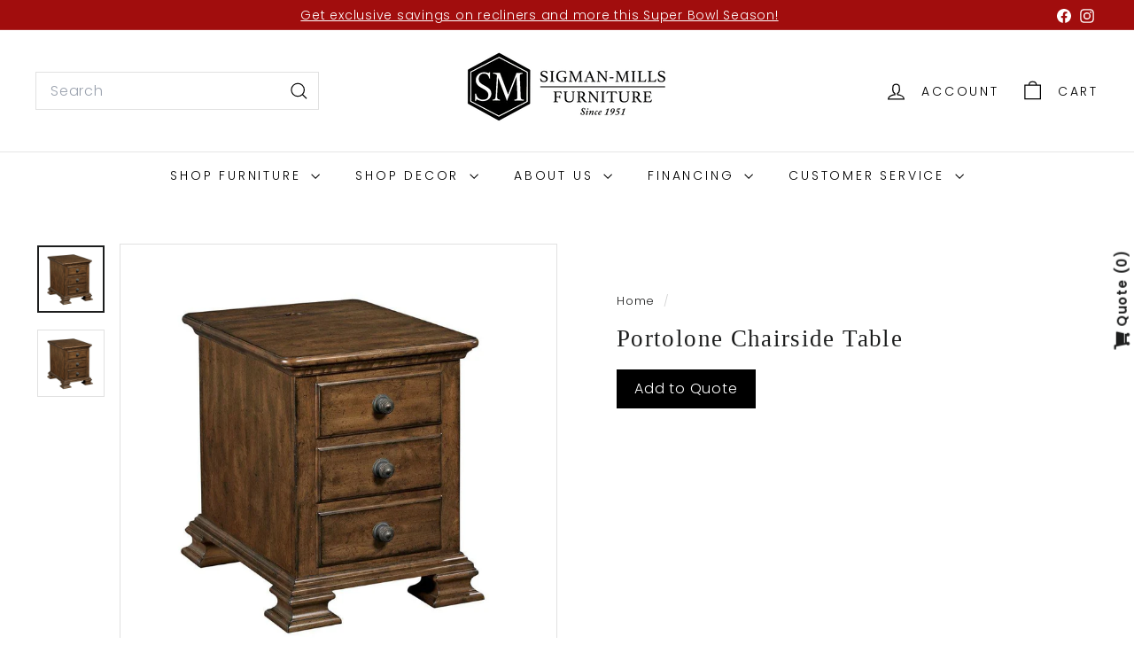

--- FILE ---
content_type: text/html; charset=utf-8
request_url: https://www.google.com/recaptcha/enterprise/anchor?ar=1&k=6LeHG2ApAAAAAO4rPaDW-qVpPKPOBfjbCpzJB9ey&co=aHR0cHM6Ly93d3cuc2lnbWFubWlsbHMuY29tOjQ0Mw..&hl=en&v=N67nZn4AqZkNcbeMu4prBgzg&size=invisible&anchor-ms=20000&execute-ms=30000&cb=lydt00yh171b
body_size: 48574
content:
<!DOCTYPE HTML><html dir="ltr" lang="en"><head><meta http-equiv="Content-Type" content="text/html; charset=UTF-8">
<meta http-equiv="X-UA-Compatible" content="IE=edge">
<title>reCAPTCHA</title>
<style type="text/css">
/* cyrillic-ext */
@font-face {
  font-family: 'Roboto';
  font-style: normal;
  font-weight: 400;
  font-stretch: 100%;
  src: url(//fonts.gstatic.com/s/roboto/v48/KFO7CnqEu92Fr1ME7kSn66aGLdTylUAMa3GUBHMdazTgWw.woff2) format('woff2');
  unicode-range: U+0460-052F, U+1C80-1C8A, U+20B4, U+2DE0-2DFF, U+A640-A69F, U+FE2E-FE2F;
}
/* cyrillic */
@font-face {
  font-family: 'Roboto';
  font-style: normal;
  font-weight: 400;
  font-stretch: 100%;
  src: url(//fonts.gstatic.com/s/roboto/v48/KFO7CnqEu92Fr1ME7kSn66aGLdTylUAMa3iUBHMdazTgWw.woff2) format('woff2');
  unicode-range: U+0301, U+0400-045F, U+0490-0491, U+04B0-04B1, U+2116;
}
/* greek-ext */
@font-face {
  font-family: 'Roboto';
  font-style: normal;
  font-weight: 400;
  font-stretch: 100%;
  src: url(//fonts.gstatic.com/s/roboto/v48/KFO7CnqEu92Fr1ME7kSn66aGLdTylUAMa3CUBHMdazTgWw.woff2) format('woff2');
  unicode-range: U+1F00-1FFF;
}
/* greek */
@font-face {
  font-family: 'Roboto';
  font-style: normal;
  font-weight: 400;
  font-stretch: 100%;
  src: url(//fonts.gstatic.com/s/roboto/v48/KFO7CnqEu92Fr1ME7kSn66aGLdTylUAMa3-UBHMdazTgWw.woff2) format('woff2');
  unicode-range: U+0370-0377, U+037A-037F, U+0384-038A, U+038C, U+038E-03A1, U+03A3-03FF;
}
/* math */
@font-face {
  font-family: 'Roboto';
  font-style: normal;
  font-weight: 400;
  font-stretch: 100%;
  src: url(//fonts.gstatic.com/s/roboto/v48/KFO7CnqEu92Fr1ME7kSn66aGLdTylUAMawCUBHMdazTgWw.woff2) format('woff2');
  unicode-range: U+0302-0303, U+0305, U+0307-0308, U+0310, U+0312, U+0315, U+031A, U+0326-0327, U+032C, U+032F-0330, U+0332-0333, U+0338, U+033A, U+0346, U+034D, U+0391-03A1, U+03A3-03A9, U+03B1-03C9, U+03D1, U+03D5-03D6, U+03F0-03F1, U+03F4-03F5, U+2016-2017, U+2034-2038, U+203C, U+2040, U+2043, U+2047, U+2050, U+2057, U+205F, U+2070-2071, U+2074-208E, U+2090-209C, U+20D0-20DC, U+20E1, U+20E5-20EF, U+2100-2112, U+2114-2115, U+2117-2121, U+2123-214F, U+2190, U+2192, U+2194-21AE, U+21B0-21E5, U+21F1-21F2, U+21F4-2211, U+2213-2214, U+2216-22FF, U+2308-230B, U+2310, U+2319, U+231C-2321, U+2336-237A, U+237C, U+2395, U+239B-23B7, U+23D0, U+23DC-23E1, U+2474-2475, U+25AF, U+25B3, U+25B7, U+25BD, U+25C1, U+25CA, U+25CC, U+25FB, U+266D-266F, U+27C0-27FF, U+2900-2AFF, U+2B0E-2B11, U+2B30-2B4C, U+2BFE, U+3030, U+FF5B, U+FF5D, U+1D400-1D7FF, U+1EE00-1EEFF;
}
/* symbols */
@font-face {
  font-family: 'Roboto';
  font-style: normal;
  font-weight: 400;
  font-stretch: 100%;
  src: url(//fonts.gstatic.com/s/roboto/v48/KFO7CnqEu92Fr1ME7kSn66aGLdTylUAMaxKUBHMdazTgWw.woff2) format('woff2');
  unicode-range: U+0001-000C, U+000E-001F, U+007F-009F, U+20DD-20E0, U+20E2-20E4, U+2150-218F, U+2190, U+2192, U+2194-2199, U+21AF, U+21E6-21F0, U+21F3, U+2218-2219, U+2299, U+22C4-22C6, U+2300-243F, U+2440-244A, U+2460-24FF, U+25A0-27BF, U+2800-28FF, U+2921-2922, U+2981, U+29BF, U+29EB, U+2B00-2BFF, U+4DC0-4DFF, U+FFF9-FFFB, U+10140-1018E, U+10190-1019C, U+101A0, U+101D0-101FD, U+102E0-102FB, U+10E60-10E7E, U+1D2C0-1D2D3, U+1D2E0-1D37F, U+1F000-1F0FF, U+1F100-1F1AD, U+1F1E6-1F1FF, U+1F30D-1F30F, U+1F315, U+1F31C, U+1F31E, U+1F320-1F32C, U+1F336, U+1F378, U+1F37D, U+1F382, U+1F393-1F39F, U+1F3A7-1F3A8, U+1F3AC-1F3AF, U+1F3C2, U+1F3C4-1F3C6, U+1F3CA-1F3CE, U+1F3D4-1F3E0, U+1F3ED, U+1F3F1-1F3F3, U+1F3F5-1F3F7, U+1F408, U+1F415, U+1F41F, U+1F426, U+1F43F, U+1F441-1F442, U+1F444, U+1F446-1F449, U+1F44C-1F44E, U+1F453, U+1F46A, U+1F47D, U+1F4A3, U+1F4B0, U+1F4B3, U+1F4B9, U+1F4BB, U+1F4BF, U+1F4C8-1F4CB, U+1F4D6, U+1F4DA, U+1F4DF, U+1F4E3-1F4E6, U+1F4EA-1F4ED, U+1F4F7, U+1F4F9-1F4FB, U+1F4FD-1F4FE, U+1F503, U+1F507-1F50B, U+1F50D, U+1F512-1F513, U+1F53E-1F54A, U+1F54F-1F5FA, U+1F610, U+1F650-1F67F, U+1F687, U+1F68D, U+1F691, U+1F694, U+1F698, U+1F6AD, U+1F6B2, U+1F6B9-1F6BA, U+1F6BC, U+1F6C6-1F6CF, U+1F6D3-1F6D7, U+1F6E0-1F6EA, U+1F6F0-1F6F3, U+1F6F7-1F6FC, U+1F700-1F7FF, U+1F800-1F80B, U+1F810-1F847, U+1F850-1F859, U+1F860-1F887, U+1F890-1F8AD, U+1F8B0-1F8BB, U+1F8C0-1F8C1, U+1F900-1F90B, U+1F93B, U+1F946, U+1F984, U+1F996, U+1F9E9, U+1FA00-1FA6F, U+1FA70-1FA7C, U+1FA80-1FA89, U+1FA8F-1FAC6, U+1FACE-1FADC, U+1FADF-1FAE9, U+1FAF0-1FAF8, U+1FB00-1FBFF;
}
/* vietnamese */
@font-face {
  font-family: 'Roboto';
  font-style: normal;
  font-weight: 400;
  font-stretch: 100%;
  src: url(//fonts.gstatic.com/s/roboto/v48/KFO7CnqEu92Fr1ME7kSn66aGLdTylUAMa3OUBHMdazTgWw.woff2) format('woff2');
  unicode-range: U+0102-0103, U+0110-0111, U+0128-0129, U+0168-0169, U+01A0-01A1, U+01AF-01B0, U+0300-0301, U+0303-0304, U+0308-0309, U+0323, U+0329, U+1EA0-1EF9, U+20AB;
}
/* latin-ext */
@font-face {
  font-family: 'Roboto';
  font-style: normal;
  font-weight: 400;
  font-stretch: 100%;
  src: url(//fonts.gstatic.com/s/roboto/v48/KFO7CnqEu92Fr1ME7kSn66aGLdTylUAMa3KUBHMdazTgWw.woff2) format('woff2');
  unicode-range: U+0100-02BA, U+02BD-02C5, U+02C7-02CC, U+02CE-02D7, U+02DD-02FF, U+0304, U+0308, U+0329, U+1D00-1DBF, U+1E00-1E9F, U+1EF2-1EFF, U+2020, U+20A0-20AB, U+20AD-20C0, U+2113, U+2C60-2C7F, U+A720-A7FF;
}
/* latin */
@font-face {
  font-family: 'Roboto';
  font-style: normal;
  font-weight: 400;
  font-stretch: 100%;
  src: url(//fonts.gstatic.com/s/roboto/v48/KFO7CnqEu92Fr1ME7kSn66aGLdTylUAMa3yUBHMdazQ.woff2) format('woff2');
  unicode-range: U+0000-00FF, U+0131, U+0152-0153, U+02BB-02BC, U+02C6, U+02DA, U+02DC, U+0304, U+0308, U+0329, U+2000-206F, U+20AC, U+2122, U+2191, U+2193, U+2212, U+2215, U+FEFF, U+FFFD;
}
/* cyrillic-ext */
@font-face {
  font-family: 'Roboto';
  font-style: normal;
  font-weight: 500;
  font-stretch: 100%;
  src: url(//fonts.gstatic.com/s/roboto/v48/KFO7CnqEu92Fr1ME7kSn66aGLdTylUAMa3GUBHMdazTgWw.woff2) format('woff2');
  unicode-range: U+0460-052F, U+1C80-1C8A, U+20B4, U+2DE0-2DFF, U+A640-A69F, U+FE2E-FE2F;
}
/* cyrillic */
@font-face {
  font-family: 'Roboto';
  font-style: normal;
  font-weight: 500;
  font-stretch: 100%;
  src: url(//fonts.gstatic.com/s/roboto/v48/KFO7CnqEu92Fr1ME7kSn66aGLdTylUAMa3iUBHMdazTgWw.woff2) format('woff2');
  unicode-range: U+0301, U+0400-045F, U+0490-0491, U+04B0-04B1, U+2116;
}
/* greek-ext */
@font-face {
  font-family: 'Roboto';
  font-style: normal;
  font-weight: 500;
  font-stretch: 100%;
  src: url(//fonts.gstatic.com/s/roboto/v48/KFO7CnqEu92Fr1ME7kSn66aGLdTylUAMa3CUBHMdazTgWw.woff2) format('woff2');
  unicode-range: U+1F00-1FFF;
}
/* greek */
@font-face {
  font-family: 'Roboto';
  font-style: normal;
  font-weight: 500;
  font-stretch: 100%;
  src: url(//fonts.gstatic.com/s/roboto/v48/KFO7CnqEu92Fr1ME7kSn66aGLdTylUAMa3-UBHMdazTgWw.woff2) format('woff2');
  unicode-range: U+0370-0377, U+037A-037F, U+0384-038A, U+038C, U+038E-03A1, U+03A3-03FF;
}
/* math */
@font-face {
  font-family: 'Roboto';
  font-style: normal;
  font-weight: 500;
  font-stretch: 100%;
  src: url(//fonts.gstatic.com/s/roboto/v48/KFO7CnqEu92Fr1ME7kSn66aGLdTylUAMawCUBHMdazTgWw.woff2) format('woff2');
  unicode-range: U+0302-0303, U+0305, U+0307-0308, U+0310, U+0312, U+0315, U+031A, U+0326-0327, U+032C, U+032F-0330, U+0332-0333, U+0338, U+033A, U+0346, U+034D, U+0391-03A1, U+03A3-03A9, U+03B1-03C9, U+03D1, U+03D5-03D6, U+03F0-03F1, U+03F4-03F5, U+2016-2017, U+2034-2038, U+203C, U+2040, U+2043, U+2047, U+2050, U+2057, U+205F, U+2070-2071, U+2074-208E, U+2090-209C, U+20D0-20DC, U+20E1, U+20E5-20EF, U+2100-2112, U+2114-2115, U+2117-2121, U+2123-214F, U+2190, U+2192, U+2194-21AE, U+21B0-21E5, U+21F1-21F2, U+21F4-2211, U+2213-2214, U+2216-22FF, U+2308-230B, U+2310, U+2319, U+231C-2321, U+2336-237A, U+237C, U+2395, U+239B-23B7, U+23D0, U+23DC-23E1, U+2474-2475, U+25AF, U+25B3, U+25B7, U+25BD, U+25C1, U+25CA, U+25CC, U+25FB, U+266D-266F, U+27C0-27FF, U+2900-2AFF, U+2B0E-2B11, U+2B30-2B4C, U+2BFE, U+3030, U+FF5B, U+FF5D, U+1D400-1D7FF, U+1EE00-1EEFF;
}
/* symbols */
@font-face {
  font-family: 'Roboto';
  font-style: normal;
  font-weight: 500;
  font-stretch: 100%;
  src: url(//fonts.gstatic.com/s/roboto/v48/KFO7CnqEu92Fr1ME7kSn66aGLdTylUAMaxKUBHMdazTgWw.woff2) format('woff2');
  unicode-range: U+0001-000C, U+000E-001F, U+007F-009F, U+20DD-20E0, U+20E2-20E4, U+2150-218F, U+2190, U+2192, U+2194-2199, U+21AF, U+21E6-21F0, U+21F3, U+2218-2219, U+2299, U+22C4-22C6, U+2300-243F, U+2440-244A, U+2460-24FF, U+25A0-27BF, U+2800-28FF, U+2921-2922, U+2981, U+29BF, U+29EB, U+2B00-2BFF, U+4DC0-4DFF, U+FFF9-FFFB, U+10140-1018E, U+10190-1019C, U+101A0, U+101D0-101FD, U+102E0-102FB, U+10E60-10E7E, U+1D2C0-1D2D3, U+1D2E0-1D37F, U+1F000-1F0FF, U+1F100-1F1AD, U+1F1E6-1F1FF, U+1F30D-1F30F, U+1F315, U+1F31C, U+1F31E, U+1F320-1F32C, U+1F336, U+1F378, U+1F37D, U+1F382, U+1F393-1F39F, U+1F3A7-1F3A8, U+1F3AC-1F3AF, U+1F3C2, U+1F3C4-1F3C6, U+1F3CA-1F3CE, U+1F3D4-1F3E0, U+1F3ED, U+1F3F1-1F3F3, U+1F3F5-1F3F7, U+1F408, U+1F415, U+1F41F, U+1F426, U+1F43F, U+1F441-1F442, U+1F444, U+1F446-1F449, U+1F44C-1F44E, U+1F453, U+1F46A, U+1F47D, U+1F4A3, U+1F4B0, U+1F4B3, U+1F4B9, U+1F4BB, U+1F4BF, U+1F4C8-1F4CB, U+1F4D6, U+1F4DA, U+1F4DF, U+1F4E3-1F4E6, U+1F4EA-1F4ED, U+1F4F7, U+1F4F9-1F4FB, U+1F4FD-1F4FE, U+1F503, U+1F507-1F50B, U+1F50D, U+1F512-1F513, U+1F53E-1F54A, U+1F54F-1F5FA, U+1F610, U+1F650-1F67F, U+1F687, U+1F68D, U+1F691, U+1F694, U+1F698, U+1F6AD, U+1F6B2, U+1F6B9-1F6BA, U+1F6BC, U+1F6C6-1F6CF, U+1F6D3-1F6D7, U+1F6E0-1F6EA, U+1F6F0-1F6F3, U+1F6F7-1F6FC, U+1F700-1F7FF, U+1F800-1F80B, U+1F810-1F847, U+1F850-1F859, U+1F860-1F887, U+1F890-1F8AD, U+1F8B0-1F8BB, U+1F8C0-1F8C1, U+1F900-1F90B, U+1F93B, U+1F946, U+1F984, U+1F996, U+1F9E9, U+1FA00-1FA6F, U+1FA70-1FA7C, U+1FA80-1FA89, U+1FA8F-1FAC6, U+1FACE-1FADC, U+1FADF-1FAE9, U+1FAF0-1FAF8, U+1FB00-1FBFF;
}
/* vietnamese */
@font-face {
  font-family: 'Roboto';
  font-style: normal;
  font-weight: 500;
  font-stretch: 100%;
  src: url(//fonts.gstatic.com/s/roboto/v48/KFO7CnqEu92Fr1ME7kSn66aGLdTylUAMa3OUBHMdazTgWw.woff2) format('woff2');
  unicode-range: U+0102-0103, U+0110-0111, U+0128-0129, U+0168-0169, U+01A0-01A1, U+01AF-01B0, U+0300-0301, U+0303-0304, U+0308-0309, U+0323, U+0329, U+1EA0-1EF9, U+20AB;
}
/* latin-ext */
@font-face {
  font-family: 'Roboto';
  font-style: normal;
  font-weight: 500;
  font-stretch: 100%;
  src: url(//fonts.gstatic.com/s/roboto/v48/KFO7CnqEu92Fr1ME7kSn66aGLdTylUAMa3KUBHMdazTgWw.woff2) format('woff2');
  unicode-range: U+0100-02BA, U+02BD-02C5, U+02C7-02CC, U+02CE-02D7, U+02DD-02FF, U+0304, U+0308, U+0329, U+1D00-1DBF, U+1E00-1E9F, U+1EF2-1EFF, U+2020, U+20A0-20AB, U+20AD-20C0, U+2113, U+2C60-2C7F, U+A720-A7FF;
}
/* latin */
@font-face {
  font-family: 'Roboto';
  font-style: normal;
  font-weight: 500;
  font-stretch: 100%;
  src: url(//fonts.gstatic.com/s/roboto/v48/KFO7CnqEu92Fr1ME7kSn66aGLdTylUAMa3yUBHMdazQ.woff2) format('woff2');
  unicode-range: U+0000-00FF, U+0131, U+0152-0153, U+02BB-02BC, U+02C6, U+02DA, U+02DC, U+0304, U+0308, U+0329, U+2000-206F, U+20AC, U+2122, U+2191, U+2193, U+2212, U+2215, U+FEFF, U+FFFD;
}
/* cyrillic-ext */
@font-face {
  font-family: 'Roboto';
  font-style: normal;
  font-weight: 900;
  font-stretch: 100%;
  src: url(//fonts.gstatic.com/s/roboto/v48/KFO7CnqEu92Fr1ME7kSn66aGLdTylUAMa3GUBHMdazTgWw.woff2) format('woff2');
  unicode-range: U+0460-052F, U+1C80-1C8A, U+20B4, U+2DE0-2DFF, U+A640-A69F, U+FE2E-FE2F;
}
/* cyrillic */
@font-face {
  font-family: 'Roboto';
  font-style: normal;
  font-weight: 900;
  font-stretch: 100%;
  src: url(//fonts.gstatic.com/s/roboto/v48/KFO7CnqEu92Fr1ME7kSn66aGLdTylUAMa3iUBHMdazTgWw.woff2) format('woff2');
  unicode-range: U+0301, U+0400-045F, U+0490-0491, U+04B0-04B1, U+2116;
}
/* greek-ext */
@font-face {
  font-family: 'Roboto';
  font-style: normal;
  font-weight: 900;
  font-stretch: 100%;
  src: url(//fonts.gstatic.com/s/roboto/v48/KFO7CnqEu92Fr1ME7kSn66aGLdTylUAMa3CUBHMdazTgWw.woff2) format('woff2');
  unicode-range: U+1F00-1FFF;
}
/* greek */
@font-face {
  font-family: 'Roboto';
  font-style: normal;
  font-weight: 900;
  font-stretch: 100%;
  src: url(//fonts.gstatic.com/s/roboto/v48/KFO7CnqEu92Fr1ME7kSn66aGLdTylUAMa3-UBHMdazTgWw.woff2) format('woff2');
  unicode-range: U+0370-0377, U+037A-037F, U+0384-038A, U+038C, U+038E-03A1, U+03A3-03FF;
}
/* math */
@font-face {
  font-family: 'Roboto';
  font-style: normal;
  font-weight: 900;
  font-stretch: 100%;
  src: url(//fonts.gstatic.com/s/roboto/v48/KFO7CnqEu92Fr1ME7kSn66aGLdTylUAMawCUBHMdazTgWw.woff2) format('woff2');
  unicode-range: U+0302-0303, U+0305, U+0307-0308, U+0310, U+0312, U+0315, U+031A, U+0326-0327, U+032C, U+032F-0330, U+0332-0333, U+0338, U+033A, U+0346, U+034D, U+0391-03A1, U+03A3-03A9, U+03B1-03C9, U+03D1, U+03D5-03D6, U+03F0-03F1, U+03F4-03F5, U+2016-2017, U+2034-2038, U+203C, U+2040, U+2043, U+2047, U+2050, U+2057, U+205F, U+2070-2071, U+2074-208E, U+2090-209C, U+20D0-20DC, U+20E1, U+20E5-20EF, U+2100-2112, U+2114-2115, U+2117-2121, U+2123-214F, U+2190, U+2192, U+2194-21AE, U+21B0-21E5, U+21F1-21F2, U+21F4-2211, U+2213-2214, U+2216-22FF, U+2308-230B, U+2310, U+2319, U+231C-2321, U+2336-237A, U+237C, U+2395, U+239B-23B7, U+23D0, U+23DC-23E1, U+2474-2475, U+25AF, U+25B3, U+25B7, U+25BD, U+25C1, U+25CA, U+25CC, U+25FB, U+266D-266F, U+27C0-27FF, U+2900-2AFF, U+2B0E-2B11, U+2B30-2B4C, U+2BFE, U+3030, U+FF5B, U+FF5D, U+1D400-1D7FF, U+1EE00-1EEFF;
}
/* symbols */
@font-face {
  font-family: 'Roboto';
  font-style: normal;
  font-weight: 900;
  font-stretch: 100%;
  src: url(//fonts.gstatic.com/s/roboto/v48/KFO7CnqEu92Fr1ME7kSn66aGLdTylUAMaxKUBHMdazTgWw.woff2) format('woff2');
  unicode-range: U+0001-000C, U+000E-001F, U+007F-009F, U+20DD-20E0, U+20E2-20E4, U+2150-218F, U+2190, U+2192, U+2194-2199, U+21AF, U+21E6-21F0, U+21F3, U+2218-2219, U+2299, U+22C4-22C6, U+2300-243F, U+2440-244A, U+2460-24FF, U+25A0-27BF, U+2800-28FF, U+2921-2922, U+2981, U+29BF, U+29EB, U+2B00-2BFF, U+4DC0-4DFF, U+FFF9-FFFB, U+10140-1018E, U+10190-1019C, U+101A0, U+101D0-101FD, U+102E0-102FB, U+10E60-10E7E, U+1D2C0-1D2D3, U+1D2E0-1D37F, U+1F000-1F0FF, U+1F100-1F1AD, U+1F1E6-1F1FF, U+1F30D-1F30F, U+1F315, U+1F31C, U+1F31E, U+1F320-1F32C, U+1F336, U+1F378, U+1F37D, U+1F382, U+1F393-1F39F, U+1F3A7-1F3A8, U+1F3AC-1F3AF, U+1F3C2, U+1F3C4-1F3C6, U+1F3CA-1F3CE, U+1F3D4-1F3E0, U+1F3ED, U+1F3F1-1F3F3, U+1F3F5-1F3F7, U+1F408, U+1F415, U+1F41F, U+1F426, U+1F43F, U+1F441-1F442, U+1F444, U+1F446-1F449, U+1F44C-1F44E, U+1F453, U+1F46A, U+1F47D, U+1F4A3, U+1F4B0, U+1F4B3, U+1F4B9, U+1F4BB, U+1F4BF, U+1F4C8-1F4CB, U+1F4D6, U+1F4DA, U+1F4DF, U+1F4E3-1F4E6, U+1F4EA-1F4ED, U+1F4F7, U+1F4F9-1F4FB, U+1F4FD-1F4FE, U+1F503, U+1F507-1F50B, U+1F50D, U+1F512-1F513, U+1F53E-1F54A, U+1F54F-1F5FA, U+1F610, U+1F650-1F67F, U+1F687, U+1F68D, U+1F691, U+1F694, U+1F698, U+1F6AD, U+1F6B2, U+1F6B9-1F6BA, U+1F6BC, U+1F6C6-1F6CF, U+1F6D3-1F6D7, U+1F6E0-1F6EA, U+1F6F0-1F6F3, U+1F6F7-1F6FC, U+1F700-1F7FF, U+1F800-1F80B, U+1F810-1F847, U+1F850-1F859, U+1F860-1F887, U+1F890-1F8AD, U+1F8B0-1F8BB, U+1F8C0-1F8C1, U+1F900-1F90B, U+1F93B, U+1F946, U+1F984, U+1F996, U+1F9E9, U+1FA00-1FA6F, U+1FA70-1FA7C, U+1FA80-1FA89, U+1FA8F-1FAC6, U+1FACE-1FADC, U+1FADF-1FAE9, U+1FAF0-1FAF8, U+1FB00-1FBFF;
}
/* vietnamese */
@font-face {
  font-family: 'Roboto';
  font-style: normal;
  font-weight: 900;
  font-stretch: 100%;
  src: url(//fonts.gstatic.com/s/roboto/v48/KFO7CnqEu92Fr1ME7kSn66aGLdTylUAMa3OUBHMdazTgWw.woff2) format('woff2');
  unicode-range: U+0102-0103, U+0110-0111, U+0128-0129, U+0168-0169, U+01A0-01A1, U+01AF-01B0, U+0300-0301, U+0303-0304, U+0308-0309, U+0323, U+0329, U+1EA0-1EF9, U+20AB;
}
/* latin-ext */
@font-face {
  font-family: 'Roboto';
  font-style: normal;
  font-weight: 900;
  font-stretch: 100%;
  src: url(//fonts.gstatic.com/s/roboto/v48/KFO7CnqEu92Fr1ME7kSn66aGLdTylUAMa3KUBHMdazTgWw.woff2) format('woff2');
  unicode-range: U+0100-02BA, U+02BD-02C5, U+02C7-02CC, U+02CE-02D7, U+02DD-02FF, U+0304, U+0308, U+0329, U+1D00-1DBF, U+1E00-1E9F, U+1EF2-1EFF, U+2020, U+20A0-20AB, U+20AD-20C0, U+2113, U+2C60-2C7F, U+A720-A7FF;
}
/* latin */
@font-face {
  font-family: 'Roboto';
  font-style: normal;
  font-weight: 900;
  font-stretch: 100%;
  src: url(//fonts.gstatic.com/s/roboto/v48/KFO7CnqEu92Fr1ME7kSn66aGLdTylUAMa3yUBHMdazQ.woff2) format('woff2');
  unicode-range: U+0000-00FF, U+0131, U+0152-0153, U+02BB-02BC, U+02C6, U+02DA, U+02DC, U+0304, U+0308, U+0329, U+2000-206F, U+20AC, U+2122, U+2191, U+2193, U+2212, U+2215, U+FEFF, U+FFFD;
}

</style>
<link rel="stylesheet" type="text/css" href="https://www.gstatic.com/recaptcha/releases/N67nZn4AqZkNcbeMu4prBgzg/styles__ltr.css">
<script nonce="hcNd8CI3l8PjsrETmp406A" type="text/javascript">window['__recaptcha_api'] = 'https://www.google.com/recaptcha/enterprise/';</script>
<script type="text/javascript" src="https://www.gstatic.com/recaptcha/releases/N67nZn4AqZkNcbeMu4prBgzg/recaptcha__en.js" nonce="hcNd8CI3l8PjsrETmp406A">
      
    </script></head>
<body><div id="rc-anchor-alert" class="rc-anchor-alert"></div>
<input type="hidden" id="recaptcha-token" value="[base64]">
<script type="text/javascript" nonce="hcNd8CI3l8PjsrETmp406A">
      recaptcha.anchor.Main.init("[\x22ainput\x22,[\x22bgdata\x22,\x22\x22,\[base64]/[base64]/[base64]/[base64]/[base64]/UltsKytdPUU6KEU8MjA0OD9SW2wrK109RT4+NnwxOTI6KChFJjY0NTEyKT09NTUyOTYmJk0rMTxjLmxlbmd0aCYmKGMuY2hhckNvZGVBdChNKzEpJjY0NTEyKT09NTYzMjA/[base64]/[base64]/[base64]/[base64]/[base64]/[base64]/[base64]\x22,\[base64]\\u003d\\u003d\x22,\x22wpBNCT4eBMOWwoBkGRXCjxLDtVEZw7N6QzzCpsOXPEDDn8KRYlTCu8KAwpNkB2ZPZzkfHRXCusOQw77CtmbCiMOJRsOmwrIkwpcQU8OPwo53wqrChsKII8Kvw4pDwrlMf8KpB8OQw6wkCcKwO8OzwrN/wq0nbRV+Vng2acKAwrbDrzDCpUIUEWvDh8KrworDhsOPworDg8KCEAk5w4E1B8OABn7DgcKBw49pw4PCp8OpAcOlwpHCpEs1wqXCp8OVw7d5KDZBwpTDr8KbUxhtZVDDjMOCwqrDjQhxFMKxwq/DqcOFwrbCtcKKExbDq2jDi8OnDMO8w65yb0UZVQXDq0xFwq/Dm0REbMOjwprCh8OOXhYlwrIowr3DuzrDqGEXwo8ZZMOGMB9cw6TDilDCrR1cc1vCtwxhbcK8LMOXwqHDi1McwpheWcOrw4/DncKjC8K9w7DDhsKpw4lVw6EtQsKQwr/DtsK5GRlpVsOFcMOIDsO9wqZ4andBwpkcw4cofik4LyTDkUV5AcK+QG8JR3k/w55sD8KJw47Co8OQNBc9w4NXKsKrMMOAwr8FUkHCkGAdYcK7dhnDq8OcHsO3wpBVBcKAw53DijcOw68Lw7ZycsKANTTCmsOKEsKZwqHDvcODwqYkSVzCjk3DvhIBwoIDw4HCocK8a0/Dh8O3P3HDtMOHSsKZST3Cngxlw49FwpDCsiAgKcOGLhcIwpsdZMKJwpPDkk3Cr1LDrC7Cp8O2wonDg8KiS8OFf00Cw4BCc2Z7QsONYEvCrsK9GMKzw4A/IznDnQ8fX1DDocK2w7YubcKDVSFnw5U0wpcswoR2w7LCs1zCpcKgHAMgZ8O7asOod8K/T1ZZwqjDj14Bw7EuWATCqMO3wqU3VHFvw5cdwrnCksKmLMKgHCEMfWPCk8K8W8OlYsOOYGkLP3TDtcK1c8O/[base64]/DnEtpHCxkNcObw5tKCMO+WzYvD0ArdMK/ccOzwpImw6Mowq9VZ8OyB8KkJ8OicVHCuCN4w6JYw5vCkMKQVxpwdsK/wqA6O0XDpn/CjjjDuxx6MiDCgx0vW8KAOcKzTV3CiMKnwoHCpEfDocOiw4tOajpcwo9ow7DCknxRw6zDkEgVcR/DvMKbIgNsw4ZVwocSw5fCjzZtwrDDnsKsHxIVPh5Gw7UNwq3DoQAAc8OoXAYpw73Cs8O3XcOLNHXCr8OLCMK1wpnDtsOKHSNAdmQEw4bCrx4pwpTCosOKwp7Ch8OePiLDiH1DTG4Vw6vCjcOsWhtGwpPCgcKiX2AwTsKxHD9sw4EjwpJUEcOgw6hFwq/CkkLCscO7H8ONIHw4KW0lScObwq4YbcO9w6I6wr0ATX4fwoHDhn5GwrvDh3/Co8K4G8Ktw4ZCS8KlNsKqdcO+wq7DtltCwrDCi8Otw4QFw7XDv8Ouw6TDu3TCtMO/w4cUEWzDj8O+RTReCsKswpwzw5IoBwJcwpMXwpZgZhzDriE6FMKyO8O7Y8K3wodEw60IwpPDqkZdZlLDnFo8w4V1Iwh2P8KCw6/DiSM8TG/[base64]/DkwTDuCUXK8KfSy1sw7HDgcKaTsO7w65Zw5Jywo3DvFjDuMOvKsKPC3p/w7VHw78rFEImwpEiwqTCsjNpw5hEIcKRwoTDgcOXw41zd8O5FQhuwoEsBMOTw4PDlDLDk2IgAABGwqV5wqbDqcK5wpHDhMKSw7jCj8KGdMOzwrfDn1wbD8KvTsKnwrEsw4TDucOuXknDrsOJGBfCs8OoeMOFVhBHw5nDkRvDpgrDjsKJw6rDmsKhUEp/LsKww6NKXGpUwofDtDc/P8KWwoXClMO3AVfDjRNtAzPDjQDCuMKJwo/CtgzCqMKaw7PCvkXCkSbDi1kWHMOhDHplGVDDgjhCR34fw6vCvsO0EURPeTnCisOgwq8zHQ5PQgvCksOnwoPCrMKHwoDCsxTDnsOAw4fCs3gmwprDucOKwpjCtcOKclDDgcKAwrpfwrw1w57DsMKmw69Xw4Ivbi19TsO3CS/Dqi/DnMODU8OgNsK3w4vDnMO5LMO2w5QYC8OpJnvCrzozw58nW8OgBsKpdFIaw6cSPsO/OkbDtcKmCTzDnsKnIsOfW0DCk3dINh/CmSLCgnJuPsOOVENDw7HDuifCk8OJwoIsw7JHwo/DrMOpw6p3RlPDjMOMwoDDjGvDp8KNc8Ktw6fDv3zCvn7DgMOEw5vDuxBcP8KNAh3CjzDDnMOVw6bCkTo2U0rColLDnsOMIMKPw4/DuA/CiXLCtSZlw7zCpMKabEDCvR8BZT7DpsOpesK6IE/DjwfDhMKIDMKmMMOKw7LDm38Qw6DDg8KbMTMUw7DDsijDuENswoViwoTDgkdrEwzCgjbCtD8YAVTDriLDnXjCpy/DtysGNRdtF2jDrwMYLWwQw61oQMOjYnssbWTDuWxNwrNxXcOWSMOWdF5PRMKewrXCv2ZDVsKZfsOER8O0w4sBw6Rbw7DCilAUwrlOwqnDhA3CicOgLS/Cii0Tw77CnsO3w6Fpw59Tw5JJJsKPwpRDw4XDqW/[base64]/DtSV2MgrDi8O3w58mHR5yEUXDljHDpTwiwrghwp/CiXsVwqnCsC/DnlfCjMKaQBnDoHrDpTo+ajnCh8KCYWhCw5/DlnTDiEjDo19ZwoTDnsO0wp7CgwI9w61wb8KTdcKww7rCpMOSDMO6Z8OSw5DDj8OgEcK5EcKVDcKxwo7DgsKqwp4Ew4nDkgkFw4xYwrsyw6otwrzDujbDnULDrsOawp/[base64]/[base64]/CiWvCqcKpPcKMwqVZfsKWw5QfSsOEJsOTTQTDmsOpKQXCqyPDhcK0WgnCuCNbwqoCwq7DmsOcISLDpsKBw4BOw47CnnPCoiPCgsKmeTw8UsKgQcKRwq/DgsKLXMK3bRB4XwASwqTDsnXCg8Otw6rCrsO3T8O4DyjChkR/wobCmcORwozDj8KuHj/Cn1o2wojCosKYw6kpJDHChQ8Tw6x+wojDhCd8NsO1QR3DhcOJwoV5bQhwc8OMwqAgw7nCssO/wrYSwrTDgXsVw6lhNsOxBMOfwpRNw5jCh8KMwpzDjVlmJxHDhGZ1dMOiw7PDoiEJOcOgC8KQwr3ChiF2bB/DhMKVDT3DkGEPcsOJw5vDh8KPdFTDo2HDgsKhNsOzXFHDhcOLLcOhwqjDpxZqw6DCv8OIQsKtYsKNwoLCnTNLVT7DuzvChStzw6s/w5/ClMK6JMK8OMKFwpFKeXd9wqHDt8Kiw6jDpMK4wrZ7F0deKsOVdMOcwpt8YQVYwoh4w6HDtsKUw5I+wrLDgyVCwqrCj2sUwpTDucOoIVrDrcOqwrpvw5rDuj7CoHXDksOKw7VWw47ChG7DnsKvw44jScO/[base64]/Co2vDhxHDpsOMwp8tw4zDssOUDBbCvynCgiMaUUvDpsOdw6vCjsOmPMKrw48VwqDDnAYRw5fCl1N9QMOVwpvCisO6QMK6wq0cwoDDnMOHesKCwr3CjhrCtcO0E1xuBVZzw63CjTnChMKwwrJUwprCkcKtwp/[base64]/DjHDDnicCwoE1wp85IggHE8KEHcOcFsORVcK4aMOSwqHCkFDCosKAwoocSMOGDMKmw4M4MsOPHsO9wpbDtB4ewqIfUj/[base64]/wohdNx5wesOfZHUAASLDl8KVBMK1w5rDtMOXw5fClCE+LcOZwozDo04ZG8O/woBsNW/[base64]/[base64]/DngHDgR5gSsORX8K/[base64]/CsxbDt8OvHGHCm8OwPBNgf8KECilED8OcWz7DhsKRw6YUw6vCpMKewpcVwrQGwqHDpV/DjUrCpMKmYcKsLTfCrMKWTWvCs8KzbMOpw7QmwrlKdmwRw4Z5ET7CrcKEw6XDmFt5woxZUcKTIcOWJMKfwpQ2G1xow5jDqMKMGcKOw6TCrsOAZ053YMKSw5fDt8KKw6/[base64]/NsKSHQ0geGt+csKVSlTCgzbCqTF1B3zDtHMswpxSwooxw7bDqsKrw6vCh8KZeMK8EnfDu3fDnBEwOcK2ecKJaxM8w4LDpABYUMOWw71dwq8Owq1+wrMKw5vCmMOCcsKFQ8O+c04CwrNow6scw5bDpX4tMk/DlHI6DERcw5dcHCtywpZgSS7DoMKjNFkJF0Ejw6fCkB9NesKWw4QGw4bCmMOUEyBFw6TDuhdxw7MSInTCuxF3KMOtwo80w7/CnsONbMOMOA/[base64]/[base64]/ChTnDlMOawo54I8Kjwr7CtkLCi8OMMsKLw4pFEMKnwq7CoA3CowXDicKCw6/CmgvDicKRTcO6w7LCrXJrKMKww4VJVMOuZj1rRcK8w5QqwqdKw7/DpmQEwoXCgixFb0kmHcKtHAIcDx7Dk11XFT95OG02WSPDvRzDqQrCuhzCn8KSDEnDpA3DqGlBw7HDkykzwp0Xw6zDlG/CqX9pVE3DuG8PwozDuWfDvMOedmHDoWx/wrZhLhnCnsKrwq9cw5XCuAMfChwcwpQyU8OjKX3CusOuw4U3bcOBFcK2w5QmwppnwqUEw4rCtcKNFBvClBzCm8OCWMKfw603w4vCkcKfw5PDvhfDn37DoSUWGcKewrUhwogfwpBUIcOnBMOuwo3CkcKsR1XClQLDjcOJw53DtUvCv8Kaw59DwpF4w7wMwoV/W8OncUHChsOLSUd6EMKbw40FUU08wpwMwobCsjVgL8OSwqwGw4NZH8O0ccKjwrvDp8K8YF/CuSnCnF7Dq8OfLMK3w4EWECbDsxHCjMOSw5zCisOfw7/[base64]/CpsKmw5XCgsKow6VEwo1KLGg+LgTCvBokw7UoBMKwwq/CoRXCnMKcARTDlsKxwq7Cl8KEPcOww6rDqMOlw5XDuBTCkVM2woTCi8KIwrogw6k1w7rCqMKfw7k6S8KVMcO1Q8Ojw4TDp3kkR0EFw6LChzkqwoDCkMOkw5xEFMOFw5YXw6HCo8K4w5xiwpk3Oix8NMONw4dlwr14GX3Dg8KnKBo9w5ArCk/[base64]/AcOPwrgxLMOMwo3CnQd5wrvCp8OZw6hnw4FJwqrCjMKJwrvCkcOIFm3DosKbwoVbw6BWwqZjwp8UYMKVW8Orw6oQw5MyGhnCpkvCssK5bsOQcRMIwpo9TMKiCyrCijwDRsOMO8KNacKVfcOcw4LDusObw4XCpcKIAMO/[base64]/dlRYwp9ccXPCu8O4wrXDqcK+w79aw4kcXAsRJnFWSGdMw6dCwqbDmsKEwoDCn1XCicKMw5nChidBw7cxw7lgw5PCixfDmcKtwrnCj8Omw5PDojAFVcO5T8Kbw78KJcOmwrTCiMOLHsOjF8KWwoLCoSQXw6l3wqLDgcKZNcKyDV3CuMKGwplhw77Ch8O2w5PCpiUBw6/[base64]/w5/DnUnDgRHDnFxPEV5TbcOUwpfDvMKjeVzDp8OxIMOaE8OdwpPDmAwwaCBDwonDjsOewpYcw63DkVHCqgfDhF1Cwo/[base64]/DmcOWwrXCmhNAJ0TDgVfCiMOqw7fDhTnCix/[base64]/ChMK3VMOYw4pnw6U3w6bDiMKwwpDCu8KkwrHCi8OTwozCuUFINzDCt8OLWMO0LGZpwqxAw6LDh8OTw6zClCvCusKhw57DnyNjdktLdg/Ct0XDkcKFw7BiwoYMFcOCwqDCscOlw69/w5Bkw4YYwox6wodmBcObI8KoA8OcecOEw5kTOMOSU8OZwoXDtzTCnsO5FWrDq8OAw7t8w4FOBVN0cTjDhn9BwoPDusOKfw1ywrnDgQ3DmBo/SsKXZX19Tis+DsO3YFl/Y8OAasOsB0TDgcKCNCLDisOpwoRbXkrCvcKAw6vDtGfDkknCqltrw7/Cr8KKLcObWMK5XWLDh8ONRsOvwo/ChTLCiQpEwrDCnsKSw4LCh0PDiATDvsO4N8KDS0B8b8KZw4TDn8Kcw4Vuw63DicOHUsOxw5hVwoQ6US/DiMKLw45uWTwww4B6GiXCnQzCjyvCvj93w5QSUsKvwozCuDpvwr1MGVHDsHTCmcKMQGo5w59QaMKVwrVpacKlw51PKRfCoxfDqhZdwp/DjsKKw5E8w4dfISrDmMO9w6XCrlEYwpDDjTrDucOffUpUw7goH8Ogw4wuKMOqU8O2aMKDwpzCkcKfwp82LsK2w5ktJBvCtQZQH1PDulpTYcKCQ8OJfCBow6VVw4/DhsOnacOPw4LDjcOmUMOXccORcMOmwoTDhk/Cv0Uta0wkwqvCi8OsIMKLw4vDmMO1PGFCFk19Z8OOUXjCgsOTcGDCnXEqWsKfw6nDn8Olw7xTWcKJFMKywrIRw6ljZiTCucOuwo7CgsKzaQYnw7Qkw7zDi8KfYMKGF8O3ZcK/[base64]/CgMOqwq8FGgLCjcK8w5TDv8K3eMO2CTV+bjMjwqoBw6Iuw71lwq3ClAXCu8OPw7Ipw6VbAMOSagzCszINwoLCg8Onw43DkSDChV07ccK3TcKiD8OLUsKyCWfCuw8lGTsjen3DsjRbwo3CmMO1Q8K7wqgJZMOZMMO6JsK1a3thagFHLw/[base64]/CjsKxw5fCtMK+w6cSOATCgR59wphHNcKNVMKbwpzDijULfhTCiWLDqFE4w6M/[base64]/McKdBcOqbjcWD1HCjMO4SAwQQMORRMOkw5Rrd1LCsmYPJGRtwol7w58zHcKbesOSwrLDghfCg1ZZcGvCt2fDjMOlIcK7fgwVw68oYzHCs2VMwr46w4zDh8K3DUzCn1XDn8KnFcKUUsOqwr8SWcOeNsK0Vk3DowsFDMOKwo3CtQAMw6PDkcO/WsKPSsKlMXB1w5dfw79dw5gABgMZeGjCmxXCiMK7KmlGw7fCocKxwobCojxsw7gfw5DDpj/DkRwqw5rCgMO9BcK6H8KVwoA3EcKdw4tOwqTCgsOwRCI1Q8OCFsOlw4XDtVYbw7tuwofCmzLCn0lra8O0wqI/[base64]/CtcOAwprDkFnDpMKzfl8oEjfDjcK+wqQMHGcNwqPDhhhwW8KlwrAYBMKkH0LDpDnDkTvDsU4SVzLDisOAwoVhC8OXKTbDvcKcEHxQwozCpcK7wqHDm0HDgkhNw4MjdMKhMcO9cDwcwq/CigbDoMO5L2zDjktrwrbDoMKCwpQMAsOEU1/CsMKabDfCg3JqWcOmeMKdwo7DksKsXcKALcObEydsw7jCqsOJwoTDkcK8MHnDhcOJw44iO8KOw5DDkMKAw6JXPA3ChMK5DC4bCgDDvsOnwo3CqsK+fRUqVMOBRsOSwoFfwqsnUkfDrMOjwosAwr/Cr0fDiT7DuMKTEcOtRAU1XcOuwq4mw6/[base64]/CrGrClEB4X8OsPsKhLMOzIMKLNsO9w5VJf3NAOzjChsKhTRzDhcK0w73DlhLChcOow4F/Vw3Dql3Cll9iwpcBecKIY8OZwr9kcVMXQsOqwpdELMO0XxnDh2PDiiMlExNkfsKgw7hhUcKLwpdxwrZ1w5vCoHxnwqBuBUDCi8O/LcOyEkTCojRhPxXDl1PDncK/c8OHdWUTQ3rCpsO9wp3DnwnCoRQJwqHCo3zCmsKKw7bDkcOYD8O0w7/DqcK4RDU0O8Krw73Dt15pwq/DoljDjsK8K0LCtnZDSmo1w4XCsXXCr8K3woLCi11/wpU/w6N2wrUZU0LDgCrDnsKTw57DrMKWQcK/SlBFZirDqsKtHDHDh2wLwqvCk3FVw7QBF0VFcyhQwqbCicKLJ1V8wpnCimVHw5EEw4HChcOTZxzDrMKQwobCq0DCihwfw6fCqcKTTsKtwoTCl8KQw75qwoBcA8OcEMKMF8OKwovDm8KDw7zDhFTCh2DDt8O5bMKVw7PCjMKFcMK/w74fTmHCgDvCnHtywpbCthd0w47Dq8ORLMOJesOMFSTDjmvCssOaMcOUwpNfwo3CscORwqbDsRA6PMOzC1DCp1fClELCokXDolcBwoQCB8KRwovDhMO2woZufVXCmwpdKX7DuMOnYMKYI2hYw40IAMOXX8OCw4nCssOJIB7CksKYwonDrDM/wr7CpcOzK8OMT8OxOz3CpMO1csOTahMuw6UUwpXDj8O6LcOgK8ONwpzDvRTCi1c0w47DnQHDlxVnwpXCli8Nw70KQU0Hw7Qnw4dIRGPDhBbCnsKBw7/CvW/CtMKEaMOjEBMyC8KLH8KGwqPDsHLCnMOwZsKoKCfDh8K6woDCs8KwAxHCqsOGRMKOwqFswqrDtMOlwrHCp8OBUBrDnFrCj8KOw4IdworCmsO3IhQpUm9uwpHCj09mDwLChX1LwqzDrMKYw5dFDsO3w6NBw4ltwoYlFnLCqMOww60oe8KUw5AnbMKHw6FRw4/CrX87P8Knw7rCrcOfw6cFwrnDnxvCjXJEVU0JXhfCu8KjwoodAR5Gw4/CjcKow4LCnTjCj8KjRzAdw7LDnjw0CsKiw67CpsOdV8KlN8Opwp/[base64]/CmFfDmSYkR1bDpQ4pQDh+aMKFSjfDmcOXwoLCpsKywpJMw4cIwqDCsBLCqFIocsONZ0gCdBzDlcOkMR7Cv8ORw6jDj2oFDFvCksKXwotPdMKcwoEEwroJP8OsaA4iMMOCw4ZoQGFCwp4yb8KzwooqwoxbFsOycgzDlMOJw746w6jCrcOKFMKQwolSRcKsdV/CvVDDmULCmFQtwpEnByQNPjnDmioQGMONwph5wofCs8O2wqXCuXVGNcORF8K8e2hbVsOdw7o5woTCkR5owrYtwr1NwrLCjT10egxyG8OQwr3DsSXDpsKswpzCkgfCk1HDvFw0wrfDhR5bwp3DgGZba8O/[base64]/w798I8OBO8OFw647GXXDjcKMUVTCmhZowoJtw7YfNyfCmnlgw4YHdhXDqgbCpcOyw7YSw4hMWsKaDsKuecOVRsOnw5fDg8Onw5PCnFg5w5p9dGN1DA9YI8ONWcODKMOKUMORUlkww6c+w4LCosK/AsK+T8KSwpcZFsKMwrF+w43ChMOXw6d0w7QSwqbDsCI+SSvDpcO/UcKNwpHDoMK7MsK+QcOrIRzDocKvw4XCoxZ6wr3DisKDaMO0wpM3W8Oyw6vCvApiEWcJwqAdRU3DsXVAw6LCiMK9wp8wwp3Du8OvwpnDssK2TWvChEXCsy3DosKAw5BsacKQWMKKwqVNCxfCokPCmWBywphmBB7CtcKdw5/CsTI0AGdpwq1BwrxSwp5gAhnDl2rDnmFLwoZ5wr4hw6s7w7jDtW7DusKCw6XDuMK3XCI7w7fDtl/Ds8KDwp/CqzzCh2UAVnpsw67DqlXDkyZMIMOcWsO0w4waLsKWw6rDr8OsY8KYBFcjPwgZF8KfMMKLw7ImFxvDrsOHwqMdVAA6wp5xDFXCtTDDtSo9wpbDnsKWTgPCswwXQMOxO8OZw7DDriscwpxrw5vCl0ZuAsOBw5LCh8KRw4/DvsOlw6xUFMKKwq9GwoHDiBx8eUMaC8KUw4vDpcOowpjDmMOtZXQMW39ZFMKzwqZKwqx2wobDucOfw5TCkxJvw7pNw4XDksOMw5fDk8KEYE0hwo4LGQMywp/Dixlfw4B9wqnDpMKZw6JhPHEKSMOhw4p7wpwmcDJVY8ORw7AXelQ/[base64]/DgmnDoxPDmMOLDcKhwrTDuwQNeXPDrFEzO8OTbsOqXXM4I0TCoUszNwXChT0nwqdAwpXCqsOcUcOfwqbCm8ODwqTCtFtwDcKqG2/[base64]/CncOIwpE8w4TDjBXDhcK0wpUhw4hvw60DWGXDtlAqw4HCm0fDvsKlesKRwoQ/wovChcKdOMO6YcO+wopidHjCtxx3PcKrUMOfQcO5wrUMD3LCncOhRcOtw5nDuMO7wowtPQRqw7vCk8OFCMKywo8jQWLDvQ7CocOhWsO8JFAWw7vDhcKGw6R6Z8KFwphPbMKxw6V1CsKew5ZJCsKXRTQSwr0Zw6fDgMKGw5/CqcK4U8KEwo/Dh0sGw6PCp3vDpMKkVcKMcsOIwoEzVcKlAMKqwq4MZsO/wqPDrsKkZFc4w49+DsOAwrRsw7tBwp/DsDTCnnbCgsKxwrHCg8KKwpXCn3zClMKVw67Dq8Onc8O8Q0MqH2FJHlnDjGYHw6TChHzCv8OpID4OUMKvTAzDnxXCrzrDosOxNsOaaEfDicOrOz7Cq8O1H8O8S2/CqF7DgyLDoAxKacO9wollw7rClMKZw7jCjHPCiQhzHC54Gkpcf8KDGhx/w7DCssK3FSFfKsOOMWRowrbDtMOOwplEw5bCpFLDrSbCv8KFHD7DgkweTzVpCQsUw7Evwo/[base64]/ZcO5w69dw7zDhy/DqsK4JMKHd09sOMKnwqTDvGZPWsK0TcOxwoJxb8O4Cjs8dMOScMOew4PDuglZPkUswqrDosKlck/CicKNw77DsAHCkHTDlijClzwuwp7ChMKVw4XDjjYXDjJgwrBwesKvwoELwr/Dmx7DlyvDgWpaWALCmcKyw67Cu8O1CTXCnljDhCfDpy/DjsK6BMKyV8ODwohhVsOfw7RaLsK1wpYzNsOLw7ZvIn8/[base64]/ChcOpScK+d3UHw7VfLl/[base64]/Ck8Kuw5lsw50WHmPDvC3DtsOwBjfCvcKRwp7CoMKhw6jCsRANR1Acw4hAwqnDl8KhwoNWPcOowrXDrTBewoHCk1PDljrDkMKrw48cwo8kYDRXwoZuXsK/wpcwbVXDtRXCgERYw41vwpJkFFHDsh/DocOMw4NNBcOhwpzCicOPcCAYw6dgaRMlw6YlO8KCw5x/woNlwpEIV8KGCsOwwr9iSSVHDHzCtzJyJm7Dt8KaBsKcPsORKsKhC3YPwpwdcjzDkXzCk8OQwq/DiMOfwoJoDVfDiMOSA3rDtg5sFVZQOMKtOMK2XcK/w4jCjWTDh8OUw53DoGglOxwPw7jDkcKaEsOdRcKTw6ElwqTCtsKOPsKdwpsgwq/DrD4HOgZVw5/Dp3AlCcOrw4hTwpzDpMOQOi96AsKiJDfChHTDqcOhKsKxOBXCjcOLwqHDkhXCncOiShUZwqh9GCjDhkkxwp4nAMKvwohhLMO0XT/CtD5HwqAXw7nDhH9wwrlhIsOhcnPCvy/[base64]/[base64]/DtVF/a8KEwp/DlsKDw4/DkcKGw4XDozHCr0DCosKTwq7Cg8KjwrXCkWzDucKxFsORTmbCisOywofCr8Kaw4LCkcO4wqARVMKpwq51Yyoow64FwqUHF8KKworDqGnDvcKQw6TCt8OSPXFJwqEdwpLDtsKDwo4oG8KQR1/Do8OXwrvCtsONwqrCoTjDkSzCuMOew7TDhsOkwqkiwq1uEMORwrkPwqx0Y8O9wrw2eMKow5xbRMK5wrRsw4xpw5fCn0DDjE/DonTCucO9B8Ksw4hXw67DgsO6B8KcGz8MOMOuQk1Sd8OvEMKoZMOKbMOCwq3DoUjDssKow4rDmwnDiAoEKRDCiTAfw7xpw61kwojCjh3CtyLDv8KNIcKwwpJTwqzDnsK3w5zDh0J3b8K9HcOlw77DvMOdGRg5NwTDkkMewqDCp2x0w4DDunnCgAkMw60bBx/CsMOKw4B1w6XDlmJPJ8KoGsKhH8K+ViNVDsKlaMO3w41sWA3DuVXCjcKZY1FHNy1jwqw7OcKww5Zjw6DCj0lhw47DijfDrsOww5DDrw/[base64]/Ch8OpK8KMw7ZuAl1GHBPDusKnM0zDtcKvGVhbwrzCqn5Gw4DDssOJVMOTw5zCpcOuSXgoLsOiwr80R8ODTXsgHcOOwqTCnsKfw6jCrsKiEcOGwpoxP8OiwpDCmh/DqMO7YW/CnwEbwpZHwp3Cs8KkwoB1W2nDm8KHBg5eJ3hFwr7DgFZxw7HDvMKFcsOjF3FtwpEpRMOjw7vDisK1w6zCq8OgVXp0BSseGHgBwojDl1dbW8Okwp8awo9MOsKXMMKeOsKJw7bDr8KlNcOtwq/CvcKow7sxw4knw7I1d8K2Rh9hwrrDi8OLwq3CgMOAw5zDlFvCmFzCh8Ogwr5AwpzCscKcTcKnwoJbCcOcw7/DoxY5HcKBwp0sw7cxwrTDvMKkwoNvFMK6D8KrwoLDkz3Ck2nDklhSbg0ZNCnCsMKTGMO2JWRrNEjDgiZ/[base64]/DhsOgYsOAMMO4fglww4fDsh1ew67ChDLDrMOxw6A0YcK/woN3Y8OkYMK1w4Exw6zDp8KnejvCscKvw7LDp8OcwpnCmcKqUjgHw5wAVzHDksKawqXCrMOXw5bDmcOFwq/Dg3DDj2xSw6/[base64]/w7RIHsKvw6TDugBJwrh+QMOULGMkYl9ewqbDokcFB8OBQsKdBk5jS2hIbMO1w4PCgsK+aMOVDARQK0/CijMQThPCrMK4wo7CuHXDrX7DqMKIwqHCpTvDpkbCg8OLEMK7PsKEwqPDs8OkOcKwesO1w7PCpgfCj2/Cjl8Nw6rCncOYLw5Twq/DjRt1w5c4w6lMwrx8FlQMwqcSwpxFeAxzXUnDr3vDg8OOVjlOwqseWzjCvXcYWcKlH8K0w4XClzfDusKYw7DCgsK5VsOQQ3/CvhNjw7nDkmPCpMOCwp48w5bDmcKHH1nDugg8w5HDn39GVivDgMOcwoEcw4nDkjF6AsK0wrlNwqnDvsKKw53DmUcRw7HCp8K2woJlwppdX8Ovw4/Cr8O5YMOTNsOvwoLDp8KIwq4Ew5LCtMOaw7NIWMOrf8OjI8Kaw7zCkRnDgsOXKi/Cj3PCjk5MwprCnsKbUMOiw5Q9wq4MEGALwp4/A8KBw5A/O3QBwr4XwqLDq2jClMKWUEwHw4TCpR57J8OIwovCqMOawqbCkGfDtMKDbDlCwrvDtUR8McOkwptQwpPDp8ONw6Amw69LwobCs2RVc3HCscOMGy5gw6TCvcKtCwUlw6/Cn2nCiV8HHRTCvVgyOTDCmXLDmz9yPzDCmMO6w6/[base64]/Dt2jCg8OowpUjBi0/wqBrwpgew5XCh8OCZ8K1bMOCKQ/Ch8O1RMOpQxVKwozDkMK+wp3DjMKyw7nDp8Kpw6JEwoHCocOLccOgGsOew4wIwo8IwpUAIGvDpMKOS8Kyw4sbw51/w4IlKxQfw6Nmw6ogV8OUCkBjwo/DtsOww5DDhsK6aTHDmSjDqSrDjl3CoMK4FMO1GzTDv8OfLsKQw6lgMiTDkFzDoinCnQ8ew7PClzYbw6vCrsKAwqkEwpJyLEbDtcKUwoAqMXMCecKQwrXDlsKgeMOKGsKAwpEwKsOhw7vDtsKmKT93w5XCtyBNfRtbw6/CnsOXPMOidDHCpHJowp5qGVTDtcO4w5MUJxB+V8OuwogPJcOWd8K2w4Jww5JiOAnCrmkFwrLCo8KrbFMLwqhkwo0wG8Olw7XCn3nDlcKeVMOkwp3CoBp0KTzDlsOpwqnCoXTDlW8gw4hLIGfCk8OBwpBjQsOxM8OlMVlLw5bDuVodw4dQV1/DqMOoGkBbwrNyw6bCt8Oew4gKwpDDtsOET8Kpw5UIdCV8PBNvRMOHF8O4woItwrUFw7hAYMKtRyh0AgIYw4HDhAvDgcO4FCUETSM3w4TCvAdnb1hDAmLDkFjCpAYAWAA1wobDhW/CoxIFWUAJWngkG8KpwpE1IhbCtcKSw7Ihwqo3B8OYIcKlSTl3WMK7w55EwooNw7zCgcOVHcKXOGLChMO/FcKlw6LCpjJdw7DDiWDCnyzCscOkw63Ds8ODwq05w7QtKiADwpMDexprwpfDscOVPsK3wovCosK2w68zI8OyNhdBwrELBMOEw60mw70dZsKiw6AGw70bwp3DoMO5BSfCgQXCvcOrwqXDjm9VWcOaw5vDozZLSHnDgU09w5A/LMObw7ZRUEfDuMK5XygTwp5JccO0wovDqcOIEsOtesKQw4vCo8KoUjAWwr1HRsONT8O8w7TCiH7ClcOlw73Cui8/[base64]/DscKPw5HCoW3CicOxwpLCtcOHw6MNGDbCkVTDuSgMNhjCv3Jgw7BhwpbCgELDil3Cu8Kgw5PCqj4Mw4nDosK0wq1id8Odw6wTExXDjRw5RcOPw6EQw7DCrcOmwpfDicOrIgrCn8K8wqPCikvDpsKmMMKCw4XClcKbwp7CqhMCOMK/bS0qw6FYwoN5wqw+w5JqwqXDg1wgVcO2wrBYwoReDUMUwp/[base64]/wq/Cgk7Co8OscMOQZ3vDolpjKsOOwrglw7zDgMOfcVVDLUVFwrhawrssFMKRw4oTwpHClXBZwoXDj1plwonDnwRaS8O6wqLDpsKuw4fDlHlXCWzCq8OETBJ5f8K1CTvCjFPClMOUcz7ChysYLULCpmfDiMKEwpnDtcO7AlDCjR5GwobDmzU4wq3Do8K9wqBkw7/DtRVNBEnDvsOVwrRFPsOEw7HDmXjDgsKBVzzCthZfw6fCsMOmwrwNwqBHOcKPVDxaasKWw7gJP8ObYsOFwojCmcO1w4nDmBlpAsKvZMOjfD/[base64]/DuMKaFlsPX8Kow4grw6vDgGXCqTxbw53CosO7wppfGcO2E2XCrsOrFcOZBjXChHfCpcK3DiowDyTDucKEZxTDgMKHwr/DphDDoAPDnsKfwp5WBgcTBsOheX9Yw7kCwqFdC8KywqJED2TCgMOtw5XCp8OBSsOXwqxnZj7Ct0DCtcKGQsOcw5bDvcKew6DDpcKkwp/DqV9GwpUFS1DCmBpjcW/[base64]/CuBzDpAnDn1nChsOfPMK0dsK2w5zDkksdYFrCucO1wpB+w6tbVCXCnx4+DyZPw5p/NTZpw7MMw4fDoMOWwrFcTsKXwo9NEk5/fEzCtsKsEMOLRsOFeyJlwoBGMcKfbmZcwo46w6Mzw43DmcOjwrMtXgHDi8Kow6TDhwBCMwpHc8KhP2LCusKgwr1ZWsKmJ0AKUMOND8KcwqkXKlobbsKOTiPDuirCrMKkw73DisOiPsOuw4UXw7nDqsOIRgfDqMOxfMO0UCdUesOODEnCgxofw7vDjQ3DlnLCmgjDth/DvmU+wrrDjj/DtMO/ZhZMG8KrwoAYw6N8w4fCljwaw7V4CsO/[base64]/DtMO7IzTCuGrCmDgTG8KDw4VIwrUOwrFOwoxzwqldw59QDWINwqhuw4NDb1/DsMKgLcKGbMKoPMKHbMOvYiLDnhogw5hKfyHCp8OPECcUFcKkdzLCiMOkNsOuwqXDsMO4Y0nDhMO8Bg3Ci8O8w7XDmcK3w7UHScKnw7UvICvDmhrDq0HDucODbMK/CcO/U3IEwo3DsgVTwo3CiCAOaMOWw5JvH2QrwpXDt8O/A8KpMDQKdynDmcK3w4o8wp7DgWbCi1PCmAfCpV9xwqLDi8Oyw7QtAcOdw6/CncOGw58ZdcKLwqbCoMKXX8OKXcODw7MZGyZfwq7Dil3Ci8O/XMObwp4KwqJJQcOZf8OawrYRw6kGbzfDnzNww6/[base64]/ClcKuw712wrnDjsKwDcK7w5jDqcKQwokCGcKqw4Q/[base64]/DosOwLUs7SAPDvcKQJcONQgrDoColFmbDtFlOwoTDrzTCn8OTw4EAw6IxJV1fS8O4w6MnMAZnwoTCmG0Hw4DCh8O/TBdLw7sBwoLDsMOtMsOBw4HCiURDwp/Cg8OyLlLDkcKTwrfCg2kKCwYpw5hdE8OPcQ/CnHvCssKsIsOZC8KmwpvClirCo8KhN8K7wp/DmsOFO8Ovwr8ww7LDjxMCacOrwoNeHhXCvX3Dv8K0woDDvMOhw6Z0w6HChmFoYcOPw4B0w7lrwq91wqjCqcK/[base64]/Cpj4MecODw63CnSTDj31yw7c9wo1IFMKoUmMWwqDDqsOQTF1Qw7IFw4/DrTZZw4DCvQ0AVQ7CtSgnZsKuw7/CgEJiE8ObcFYsMcOnPgMXw5zCksKaUhrDncO+wq3DlQ0EwqjDmMOxw4o7w7TDpcO7FcKVHgVSwpHCrQnDqnYYwonCjzBMwpTCpMKaVRA6KsOwOjdxcmrDisKPZMKYwpnDh8O9UnEbwpszRMKiC8OnBMOLWsOQU8KWw7/CqsOGFSTDkBl+wp/Ch8KCa8KUw5l9w4PDvcOKGTxxV8KXw5rCt8OGcyEYa8OawpNTwq/DtXnCpMOlwrJdScOWY8OwB8KVwq3CvcOibEhQw4Ruw4sBwoDCrkfCncKZCcK5w6TDii8Gwq9iw55IwpJfwozCvXfDiU/[base64]/[base64]/DtcKyRsK1OE/CtcK/w5TDtMKFw6cjcMKiw4nDvSTDpcOqwo3DsMOvHMOJwr/DosK7B8Kvw6XCpMOOdsOjw6pfE8Kow4nClMOqJ8KBV8OxNnDDr2s2wo1Sw6HDucObEcKnw6nCqk1fwrvDocKxwrhwPD7Ci8OVbMKvwpHCpnLCkQo/[base64]/[base64]/Cg2sbD8K6LcKkeMKVasO6ZsO/YGvCp8K+P8OUwoLDmcKGfMOww6JwBy7Cji7DnHvDj8Oqw5AKcVPCuW3CsgJwwpRrw7hdw656dWpPwq5tNcONw6dswqpqPw/[base64]/DkcK1wrkSw7FZwpzCkcOIIMK3I0QibsOxwpgEw7PChMOiaMKUw6XDuhjCtcKuSMKeEsKhw7VRwoLCli15w4jDlsOTw7HDiHnChsK+b8K4Ll9NIR0eZRFNw71zccKjOMOtw4LCgMOpw6jDuQ/[base64]/Cr8KoGSkdEcOcwo3DhSTDqEMBFcK3PH/Cn8K4WgU2ZcOJw6bDv8ObNUlKwonDggPChMKCw4bCv8O6w75iwrPCvEh5w6wIwqEzw5oxcnXCt8K9wphtwp1lBBwVw7wcasKUw63DrB9/KcOpCsKiLsKSw4nDr8ObP8KKMsKnw4DCjzPDknzDpibCjMKhw77CssK3LAbDtn9h\x22],null,[\x22conf\x22,null,\x226LeHG2ApAAAAAO4rPaDW-qVpPKPOBfjbCpzJB9ey\x22,0,null,null,null,1,[21,125,63,73,95,87,41,43,42,83,102,105,109,121],[7059694,651],0,null,null,null,null,0,null,0,null,700,1,null,0,\[base64]/76lBhnEnQkZnOKMAhnM8xEZ\x22,0,0,null,null,1,null,0,0,null,null,null,0],\x22https://www.sigmanmills.com:443\x22,null,[3,1,1],null,null,null,1,3600,[\x22https://www.google.com/intl/en/policies/privacy/\x22,\x22https://www.google.com/intl/en/policies/terms/\x22],\x22G6VZ1C+Vt5hK0TsVJw7s3MVveZ5ybK8Oa8AESp4yZyM\\u003d\x22,1,0,null,1,1769501371652,0,0,[197,25,89,99,10],null,[39,214],\x22RC-Nbk_MDEyEz1dSA\x22,null,null,null,null,null,\x220dAFcWeA62hpVJmTrV6PudKrjj969EQT8hCsRWa4LyFYR68Z3rYO9mW6Cd1e50KhOS_jIGvX9ypIoin1_Sc6H7RVqSBSJc5qeB_Q\x22,1769584171470]");
    </script></body></html>

--- FILE ---
content_type: text/html; charset=utf-8
request_url: https://www.google.com/recaptcha/enterprise/anchor?ar=1&k=6LdEwsYnAAAAAL9T92sOraT4CDI-QIVuDYAGwdOy&co=aHR0cHM6Ly93d3cuc2lnbWFubWlsbHMuY29tOjQ0Mw..&hl=en&v=N67nZn4AqZkNcbeMu4prBgzg&size=invisible&anchor-ms=20000&execute-ms=30000&cb=g6rr4aas9wh0
body_size: 48334
content:
<!DOCTYPE HTML><html dir="ltr" lang="en"><head><meta http-equiv="Content-Type" content="text/html; charset=UTF-8">
<meta http-equiv="X-UA-Compatible" content="IE=edge">
<title>reCAPTCHA</title>
<style type="text/css">
/* cyrillic-ext */
@font-face {
  font-family: 'Roboto';
  font-style: normal;
  font-weight: 400;
  font-stretch: 100%;
  src: url(//fonts.gstatic.com/s/roboto/v48/KFO7CnqEu92Fr1ME7kSn66aGLdTylUAMa3GUBHMdazTgWw.woff2) format('woff2');
  unicode-range: U+0460-052F, U+1C80-1C8A, U+20B4, U+2DE0-2DFF, U+A640-A69F, U+FE2E-FE2F;
}
/* cyrillic */
@font-face {
  font-family: 'Roboto';
  font-style: normal;
  font-weight: 400;
  font-stretch: 100%;
  src: url(//fonts.gstatic.com/s/roboto/v48/KFO7CnqEu92Fr1ME7kSn66aGLdTylUAMa3iUBHMdazTgWw.woff2) format('woff2');
  unicode-range: U+0301, U+0400-045F, U+0490-0491, U+04B0-04B1, U+2116;
}
/* greek-ext */
@font-face {
  font-family: 'Roboto';
  font-style: normal;
  font-weight: 400;
  font-stretch: 100%;
  src: url(//fonts.gstatic.com/s/roboto/v48/KFO7CnqEu92Fr1ME7kSn66aGLdTylUAMa3CUBHMdazTgWw.woff2) format('woff2');
  unicode-range: U+1F00-1FFF;
}
/* greek */
@font-face {
  font-family: 'Roboto';
  font-style: normal;
  font-weight: 400;
  font-stretch: 100%;
  src: url(//fonts.gstatic.com/s/roboto/v48/KFO7CnqEu92Fr1ME7kSn66aGLdTylUAMa3-UBHMdazTgWw.woff2) format('woff2');
  unicode-range: U+0370-0377, U+037A-037F, U+0384-038A, U+038C, U+038E-03A1, U+03A3-03FF;
}
/* math */
@font-face {
  font-family: 'Roboto';
  font-style: normal;
  font-weight: 400;
  font-stretch: 100%;
  src: url(//fonts.gstatic.com/s/roboto/v48/KFO7CnqEu92Fr1ME7kSn66aGLdTylUAMawCUBHMdazTgWw.woff2) format('woff2');
  unicode-range: U+0302-0303, U+0305, U+0307-0308, U+0310, U+0312, U+0315, U+031A, U+0326-0327, U+032C, U+032F-0330, U+0332-0333, U+0338, U+033A, U+0346, U+034D, U+0391-03A1, U+03A3-03A9, U+03B1-03C9, U+03D1, U+03D5-03D6, U+03F0-03F1, U+03F4-03F5, U+2016-2017, U+2034-2038, U+203C, U+2040, U+2043, U+2047, U+2050, U+2057, U+205F, U+2070-2071, U+2074-208E, U+2090-209C, U+20D0-20DC, U+20E1, U+20E5-20EF, U+2100-2112, U+2114-2115, U+2117-2121, U+2123-214F, U+2190, U+2192, U+2194-21AE, U+21B0-21E5, U+21F1-21F2, U+21F4-2211, U+2213-2214, U+2216-22FF, U+2308-230B, U+2310, U+2319, U+231C-2321, U+2336-237A, U+237C, U+2395, U+239B-23B7, U+23D0, U+23DC-23E1, U+2474-2475, U+25AF, U+25B3, U+25B7, U+25BD, U+25C1, U+25CA, U+25CC, U+25FB, U+266D-266F, U+27C0-27FF, U+2900-2AFF, U+2B0E-2B11, U+2B30-2B4C, U+2BFE, U+3030, U+FF5B, U+FF5D, U+1D400-1D7FF, U+1EE00-1EEFF;
}
/* symbols */
@font-face {
  font-family: 'Roboto';
  font-style: normal;
  font-weight: 400;
  font-stretch: 100%;
  src: url(//fonts.gstatic.com/s/roboto/v48/KFO7CnqEu92Fr1ME7kSn66aGLdTylUAMaxKUBHMdazTgWw.woff2) format('woff2');
  unicode-range: U+0001-000C, U+000E-001F, U+007F-009F, U+20DD-20E0, U+20E2-20E4, U+2150-218F, U+2190, U+2192, U+2194-2199, U+21AF, U+21E6-21F0, U+21F3, U+2218-2219, U+2299, U+22C4-22C6, U+2300-243F, U+2440-244A, U+2460-24FF, U+25A0-27BF, U+2800-28FF, U+2921-2922, U+2981, U+29BF, U+29EB, U+2B00-2BFF, U+4DC0-4DFF, U+FFF9-FFFB, U+10140-1018E, U+10190-1019C, U+101A0, U+101D0-101FD, U+102E0-102FB, U+10E60-10E7E, U+1D2C0-1D2D3, U+1D2E0-1D37F, U+1F000-1F0FF, U+1F100-1F1AD, U+1F1E6-1F1FF, U+1F30D-1F30F, U+1F315, U+1F31C, U+1F31E, U+1F320-1F32C, U+1F336, U+1F378, U+1F37D, U+1F382, U+1F393-1F39F, U+1F3A7-1F3A8, U+1F3AC-1F3AF, U+1F3C2, U+1F3C4-1F3C6, U+1F3CA-1F3CE, U+1F3D4-1F3E0, U+1F3ED, U+1F3F1-1F3F3, U+1F3F5-1F3F7, U+1F408, U+1F415, U+1F41F, U+1F426, U+1F43F, U+1F441-1F442, U+1F444, U+1F446-1F449, U+1F44C-1F44E, U+1F453, U+1F46A, U+1F47D, U+1F4A3, U+1F4B0, U+1F4B3, U+1F4B9, U+1F4BB, U+1F4BF, U+1F4C8-1F4CB, U+1F4D6, U+1F4DA, U+1F4DF, U+1F4E3-1F4E6, U+1F4EA-1F4ED, U+1F4F7, U+1F4F9-1F4FB, U+1F4FD-1F4FE, U+1F503, U+1F507-1F50B, U+1F50D, U+1F512-1F513, U+1F53E-1F54A, U+1F54F-1F5FA, U+1F610, U+1F650-1F67F, U+1F687, U+1F68D, U+1F691, U+1F694, U+1F698, U+1F6AD, U+1F6B2, U+1F6B9-1F6BA, U+1F6BC, U+1F6C6-1F6CF, U+1F6D3-1F6D7, U+1F6E0-1F6EA, U+1F6F0-1F6F3, U+1F6F7-1F6FC, U+1F700-1F7FF, U+1F800-1F80B, U+1F810-1F847, U+1F850-1F859, U+1F860-1F887, U+1F890-1F8AD, U+1F8B0-1F8BB, U+1F8C0-1F8C1, U+1F900-1F90B, U+1F93B, U+1F946, U+1F984, U+1F996, U+1F9E9, U+1FA00-1FA6F, U+1FA70-1FA7C, U+1FA80-1FA89, U+1FA8F-1FAC6, U+1FACE-1FADC, U+1FADF-1FAE9, U+1FAF0-1FAF8, U+1FB00-1FBFF;
}
/* vietnamese */
@font-face {
  font-family: 'Roboto';
  font-style: normal;
  font-weight: 400;
  font-stretch: 100%;
  src: url(//fonts.gstatic.com/s/roboto/v48/KFO7CnqEu92Fr1ME7kSn66aGLdTylUAMa3OUBHMdazTgWw.woff2) format('woff2');
  unicode-range: U+0102-0103, U+0110-0111, U+0128-0129, U+0168-0169, U+01A0-01A1, U+01AF-01B0, U+0300-0301, U+0303-0304, U+0308-0309, U+0323, U+0329, U+1EA0-1EF9, U+20AB;
}
/* latin-ext */
@font-face {
  font-family: 'Roboto';
  font-style: normal;
  font-weight: 400;
  font-stretch: 100%;
  src: url(//fonts.gstatic.com/s/roboto/v48/KFO7CnqEu92Fr1ME7kSn66aGLdTylUAMa3KUBHMdazTgWw.woff2) format('woff2');
  unicode-range: U+0100-02BA, U+02BD-02C5, U+02C7-02CC, U+02CE-02D7, U+02DD-02FF, U+0304, U+0308, U+0329, U+1D00-1DBF, U+1E00-1E9F, U+1EF2-1EFF, U+2020, U+20A0-20AB, U+20AD-20C0, U+2113, U+2C60-2C7F, U+A720-A7FF;
}
/* latin */
@font-face {
  font-family: 'Roboto';
  font-style: normal;
  font-weight: 400;
  font-stretch: 100%;
  src: url(//fonts.gstatic.com/s/roboto/v48/KFO7CnqEu92Fr1ME7kSn66aGLdTylUAMa3yUBHMdazQ.woff2) format('woff2');
  unicode-range: U+0000-00FF, U+0131, U+0152-0153, U+02BB-02BC, U+02C6, U+02DA, U+02DC, U+0304, U+0308, U+0329, U+2000-206F, U+20AC, U+2122, U+2191, U+2193, U+2212, U+2215, U+FEFF, U+FFFD;
}
/* cyrillic-ext */
@font-face {
  font-family: 'Roboto';
  font-style: normal;
  font-weight: 500;
  font-stretch: 100%;
  src: url(//fonts.gstatic.com/s/roboto/v48/KFO7CnqEu92Fr1ME7kSn66aGLdTylUAMa3GUBHMdazTgWw.woff2) format('woff2');
  unicode-range: U+0460-052F, U+1C80-1C8A, U+20B4, U+2DE0-2DFF, U+A640-A69F, U+FE2E-FE2F;
}
/* cyrillic */
@font-face {
  font-family: 'Roboto';
  font-style: normal;
  font-weight: 500;
  font-stretch: 100%;
  src: url(//fonts.gstatic.com/s/roboto/v48/KFO7CnqEu92Fr1ME7kSn66aGLdTylUAMa3iUBHMdazTgWw.woff2) format('woff2');
  unicode-range: U+0301, U+0400-045F, U+0490-0491, U+04B0-04B1, U+2116;
}
/* greek-ext */
@font-face {
  font-family: 'Roboto';
  font-style: normal;
  font-weight: 500;
  font-stretch: 100%;
  src: url(//fonts.gstatic.com/s/roboto/v48/KFO7CnqEu92Fr1ME7kSn66aGLdTylUAMa3CUBHMdazTgWw.woff2) format('woff2');
  unicode-range: U+1F00-1FFF;
}
/* greek */
@font-face {
  font-family: 'Roboto';
  font-style: normal;
  font-weight: 500;
  font-stretch: 100%;
  src: url(//fonts.gstatic.com/s/roboto/v48/KFO7CnqEu92Fr1ME7kSn66aGLdTylUAMa3-UBHMdazTgWw.woff2) format('woff2');
  unicode-range: U+0370-0377, U+037A-037F, U+0384-038A, U+038C, U+038E-03A1, U+03A3-03FF;
}
/* math */
@font-face {
  font-family: 'Roboto';
  font-style: normal;
  font-weight: 500;
  font-stretch: 100%;
  src: url(//fonts.gstatic.com/s/roboto/v48/KFO7CnqEu92Fr1ME7kSn66aGLdTylUAMawCUBHMdazTgWw.woff2) format('woff2');
  unicode-range: U+0302-0303, U+0305, U+0307-0308, U+0310, U+0312, U+0315, U+031A, U+0326-0327, U+032C, U+032F-0330, U+0332-0333, U+0338, U+033A, U+0346, U+034D, U+0391-03A1, U+03A3-03A9, U+03B1-03C9, U+03D1, U+03D5-03D6, U+03F0-03F1, U+03F4-03F5, U+2016-2017, U+2034-2038, U+203C, U+2040, U+2043, U+2047, U+2050, U+2057, U+205F, U+2070-2071, U+2074-208E, U+2090-209C, U+20D0-20DC, U+20E1, U+20E5-20EF, U+2100-2112, U+2114-2115, U+2117-2121, U+2123-214F, U+2190, U+2192, U+2194-21AE, U+21B0-21E5, U+21F1-21F2, U+21F4-2211, U+2213-2214, U+2216-22FF, U+2308-230B, U+2310, U+2319, U+231C-2321, U+2336-237A, U+237C, U+2395, U+239B-23B7, U+23D0, U+23DC-23E1, U+2474-2475, U+25AF, U+25B3, U+25B7, U+25BD, U+25C1, U+25CA, U+25CC, U+25FB, U+266D-266F, U+27C0-27FF, U+2900-2AFF, U+2B0E-2B11, U+2B30-2B4C, U+2BFE, U+3030, U+FF5B, U+FF5D, U+1D400-1D7FF, U+1EE00-1EEFF;
}
/* symbols */
@font-face {
  font-family: 'Roboto';
  font-style: normal;
  font-weight: 500;
  font-stretch: 100%;
  src: url(//fonts.gstatic.com/s/roboto/v48/KFO7CnqEu92Fr1ME7kSn66aGLdTylUAMaxKUBHMdazTgWw.woff2) format('woff2');
  unicode-range: U+0001-000C, U+000E-001F, U+007F-009F, U+20DD-20E0, U+20E2-20E4, U+2150-218F, U+2190, U+2192, U+2194-2199, U+21AF, U+21E6-21F0, U+21F3, U+2218-2219, U+2299, U+22C4-22C6, U+2300-243F, U+2440-244A, U+2460-24FF, U+25A0-27BF, U+2800-28FF, U+2921-2922, U+2981, U+29BF, U+29EB, U+2B00-2BFF, U+4DC0-4DFF, U+FFF9-FFFB, U+10140-1018E, U+10190-1019C, U+101A0, U+101D0-101FD, U+102E0-102FB, U+10E60-10E7E, U+1D2C0-1D2D3, U+1D2E0-1D37F, U+1F000-1F0FF, U+1F100-1F1AD, U+1F1E6-1F1FF, U+1F30D-1F30F, U+1F315, U+1F31C, U+1F31E, U+1F320-1F32C, U+1F336, U+1F378, U+1F37D, U+1F382, U+1F393-1F39F, U+1F3A7-1F3A8, U+1F3AC-1F3AF, U+1F3C2, U+1F3C4-1F3C6, U+1F3CA-1F3CE, U+1F3D4-1F3E0, U+1F3ED, U+1F3F1-1F3F3, U+1F3F5-1F3F7, U+1F408, U+1F415, U+1F41F, U+1F426, U+1F43F, U+1F441-1F442, U+1F444, U+1F446-1F449, U+1F44C-1F44E, U+1F453, U+1F46A, U+1F47D, U+1F4A3, U+1F4B0, U+1F4B3, U+1F4B9, U+1F4BB, U+1F4BF, U+1F4C8-1F4CB, U+1F4D6, U+1F4DA, U+1F4DF, U+1F4E3-1F4E6, U+1F4EA-1F4ED, U+1F4F7, U+1F4F9-1F4FB, U+1F4FD-1F4FE, U+1F503, U+1F507-1F50B, U+1F50D, U+1F512-1F513, U+1F53E-1F54A, U+1F54F-1F5FA, U+1F610, U+1F650-1F67F, U+1F687, U+1F68D, U+1F691, U+1F694, U+1F698, U+1F6AD, U+1F6B2, U+1F6B9-1F6BA, U+1F6BC, U+1F6C6-1F6CF, U+1F6D3-1F6D7, U+1F6E0-1F6EA, U+1F6F0-1F6F3, U+1F6F7-1F6FC, U+1F700-1F7FF, U+1F800-1F80B, U+1F810-1F847, U+1F850-1F859, U+1F860-1F887, U+1F890-1F8AD, U+1F8B0-1F8BB, U+1F8C0-1F8C1, U+1F900-1F90B, U+1F93B, U+1F946, U+1F984, U+1F996, U+1F9E9, U+1FA00-1FA6F, U+1FA70-1FA7C, U+1FA80-1FA89, U+1FA8F-1FAC6, U+1FACE-1FADC, U+1FADF-1FAE9, U+1FAF0-1FAF8, U+1FB00-1FBFF;
}
/* vietnamese */
@font-face {
  font-family: 'Roboto';
  font-style: normal;
  font-weight: 500;
  font-stretch: 100%;
  src: url(//fonts.gstatic.com/s/roboto/v48/KFO7CnqEu92Fr1ME7kSn66aGLdTylUAMa3OUBHMdazTgWw.woff2) format('woff2');
  unicode-range: U+0102-0103, U+0110-0111, U+0128-0129, U+0168-0169, U+01A0-01A1, U+01AF-01B0, U+0300-0301, U+0303-0304, U+0308-0309, U+0323, U+0329, U+1EA0-1EF9, U+20AB;
}
/* latin-ext */
@font-face {
  font-family: 'Roboto';
  font-style: normal;
  font-weight: 500;
  font-stretch: 100%;
  src: url(//fonts.gstatic.com/s/roboto/v48/KFO7CnqEu92Fr1ME7kSn66aGLdTylUAMa3KUBHMdazTgWw.woff2) format('woff2');
  unicode-range: U+0100-02BA, U+02BD-02C5, U+02C7-02CC, U+02CE-02D7, U+02DD-02FF, U+0304, U+0308, U+0329, U+1D00-1DBF, U+1E00-1E9F, U+1EF2-1EFF, U+2020, U+20A0-20AB, U+20AD-20C0, U+2113, U+2C60-2C7F, U+A720-A7FF;
}
/* latin */
@font-face {
  font-family: 'Roboto';
  font-style: normal;
  font-weight: 500;
  font-stretch: 100%;
  src: url(//fonts.gstatic.com/s/roboto/v48/KFO7CnqEu92Fr1ME7kSn66aGLdTylUAMa3yUBHMdazQ.woff2) format('woff2');
  unicode-range: U+0000-00FF, U+0131, U+0152-0153, U+02BB-02BC, U+02C6, U+02DA, U+02DC, U+0304, U+0308, U+0329, U+2000-206F, U+20AC, U+2122, U+2191, U+2193, U+2212, U+2215, U+FEFF, U+FFFD;
}
/* cyrillic-ext */
@font-face {
  font-family: 'Roboto';
  font-style: normal;
  font-weight: 900;
  font-stretch: 100%;
  src: url(//fonts.gstatic.com/s/roboto/v48/KFO7CnqEu92Fr1ME7kSn66aGLdTylUAMa3GUBHMdazTgWw.woff2) format('woff2');
  unicode-range: U+0460-052F, U+1C80-1C8A, U+20B4, U+2DE0-2DFF, U+A640-A69F, U+FE2E-FE2F;
}
/* cyrillic */
@font-face {
  font-family: 'Roboto';
  font-style: normal;
  font-weight: 900;
  font-stretch: 100%;
  src: url(//fonts.gstatic.com/s/roboto/v48/KFO7CnqEu92Fr1ME7kSn66aGLdTylUAMa3iUBHMdazTgWw.woff2) format('woff2');
  unicode-range: U+0301, U+0400-045F, U+0490-0491, U+04B0-04B1, U+2116;
}
/* greek-ext */
@font-face {
  font-family: 'Roboto';
  font-style: normal;
  font-weight: 900;
  font-stretch: 100%;
  src: url(//fonts.gstatic.com/s/roboto/v48/KFO7CnqEu92Fr1ME7kSn66aGLdTylUAMa3CUBHMdazTgWw.woff2) format('woff2');
  unicode-range: U+1F00-1FFF;
}
/* greek */
@font-face {
  font-family: 'Roboto';
  font-style: normal;
  font-weight: 900;
  font-stretch: 100%;
  src: url(//fonts.gstatic.com/s/roboto/v48/KFO7CnqEu92Fr1ME7kSn66aGLdTylUAMa3-UBHMdazTgWw.woff2) format('woff2');
  unicode-range: U+0370-0377, U+037A-037F, U+0384-038A, U+038C, U+038E-03A1, U+03A3-03FF;
}
/* math */
@font-face {
  font-family: 'Roboto';
  font-style: normal;
  font-weight: 900;
  font-stretch: 100%;
  src: url(//fonts.gstatic.com/s/roboto/v48/KFO7CnqEu92Fr1ME7kSn66aGLdTylUAMawCUBHMdazTgWw.woff2) format('woff2');
  unicode-range: U+0302-0303, U+0305, U+0307-0308, U+0310, U+0312, U+0315, U+031A, U+0326-0327, U+032C, U+032F-0330, U+0332-0333, U+0338, U+033A, U+0346, U+034D, U+0391-03A1, U+03A3-03A9, U+03B1-03C9, U+03D1, U+03D5-03D6, U+03F0-03F1, U+03F4-03F5, U+2016-2017, U+2034-2038, U+203C, U+2040, U+2043, U+2047, U+2050, U+2057, U+205F, U+2070-2071, U+2074-208E, U+2090-209C, U+20D0-20DC, U+20E1, U+20E5-20EF, U+2100-2112, U+2114-2115, U+2117-2121, U+2123-214F, U+2190, U+2192, U+2194-21AE, U+21B0-21E5, U+21F1-21F2, U+21F4-2211, U+2213-2214, U+2216-22FF, U+2308-230B, U+2310, U+2319, U+231C-2321, U+2336-237A, U+237C, U+2395, U+239B-23B7, U+23D0, U+23DC-23E1, U+2474-2475, U+25AF, U+25B3, U+25B7, U+25BD, U+25C1, U+25CA, U+25CC, U+25FB, U+266D-266F, U+27C0-27FF, U+2900-2AFF, U+2B0E-2B11, U+2B30-2B4C, U+2BFE, U+3030, U+FF5B, U+FF5D, U+1D400-1D7FF, U+1EE00-1EEFF;
}
/* symbols */
@font-face {
  font-family: 'Roboto';
  font-style: normal;
  font-weight: 900;
  font-stretch: 100%;
  src: url(//fonts.gstatic.com/s/roboto/v48/KFO7CnqEu92Fr1ME7kSn66aGLdTylUAMaxKUBHMdazTgWw.woff2) format('woff2');
  unicode-range: U+0001-000C, U+000E-001F, U+007F-009F, U+20DD-20E0, U+20E2-20E4, U+2150-218F, U+2190, U+2192, U+2194-2199, U+21AF, U+21E6-21F0, U+21F3, U+2218-2219, U+2299, U+22C4-22C6, U+2300-243F, U+2440-244A, U+2460-24FF, U+25A0-27BF, U+2800-28FF, U+2921-2922, U+2981, U+29BF, U+29EB, U+2B00-2BFF, U+4DC0-4DFF, U+FFF9-FFFB, U+10140-1018E, U+10190-1019C, U+101A0, U+101D0-101FD, U+102E0-102FB, U+10E60-10E7E, U+1D2C0-1D2D3, U+1D2E0-1D37F, U+1F000-1F0FF, U+1F100-1F1AD, U+1F1E6-1F1FF, U+1F30D-1F30F, U+1F315, U+1F31C, U+1F31E, U+1F320-1F32C, U+1F336, U+1F378, U+1F37D, U+1F382, U+1F393-1F39F, U+1F3A7-1F3A8, U+1F3AC-1F3AF, U+1F3C2, U+1F3C4-1F3C6, U+1F3CA-1F3CE, U+1F3D4-1F3E0, U+1F3ED, U+1F3F1-1F3F3, U+1F3F5-1F3F7, U+1F408, U+1F415, U+1F41F, U+1F426, U+1F43F, U+1F441-1F442, U+1F444, U+1F446-1F449, U+1F44C-1F44E, U+1F453, U+1F46A, U+1F47D, U+1F4A3, U+1F4B0, U+1F4B3, U+1F4B9, U+1F4BB, U+1F4BF, U+1F4C8-1F4CB, U+1F4D6, U+1F4DA, U+1F4DF, U+1F4E3-1F4E6, U+1F4EA-1F4ED, U+1F4F7, U+1F4F9-1F4FB, U+1F4FD-1F4FE, U+1F503, U+1F507-1F50B, U+1F50D, U+1F512-1F513, U+1F53E-1F54A, U+1F54F-1F5FA, U+1F610, U+1F650-1F67F, U+1F687, U+1F68D, U+1F691, U+1F694, U+1F698, U+1F6AD, U+1F6B2, U+1F6B9-1F6BA, U+1F6BC, U+1F6C6-1F6CF, U+1F6D3-1F6D7, U+1F6E0-1F6EA, U+1F6F0-1F6F3, U+1F6F7-1F6FC, U+1F700-1F7FF, U+1F800-1F80B, U+1F810-1F847, U+1F850-1F859, U+1F860-1F887, U+1F890-1F8AD, U+1F8B0-1F8BB, U+1F8C0-1F8C1, U+1F900-1F90B, U+1F93B, U+1F946, U+1F984, U+1F996, U+1F9E9, U+1FA00-1FA6F, U+1FA70-1FA7C, U+1FA80-1FA89, U+1FA8F-1FAC6, U+1FACE-1FADC, U+1FADF-1FAE9, U+1FAF0-1FAF8, U+1FB00-1FBFF;
}
/* vietnamese */
@font-face {
  font-family: 'Roboto';
  font-style: normal;
  font-weight: 900;
  font-stretch: 100%;
  src: url(//fonts.gstatic.com/s/roboto/v48/KFO7CnqEu92Fr1ME7kSn66aGLdTylUAMa3OUBHMdazTgWw.woff2) format('woff2');
  unicode-range: U+0102-0103, U+0110-0111, U+0128-0129, U+0168-0169, U+01A0-01A1, U+01AF-01B0, U+0300-0301, U+0303-0304, U+0308-0309, U+0323, U+0329, U+1EA0-1EF9, U+20AB;
}
/* latin-ext */
@font-face {
  font-family: 'Roboto';
  font-style: normal;
  font-weight: 900;
  font-stretch: 100%;
  src: url(//fonts.gstatic.com/s/roboto/v48/KFO7CnqEu92Fr1ME7kSn66aGLdTylUAMa3KUBHMdazTgWw.woff2) format('woff2');
  unicode-range: U+0100-02BA, U+02BD-02C5, U+02C7-02CC, U+02CE-02D7, U+02DD-02FF, U+0304, U+0308, U+0329, U+1D00-1DBF, U+1E00-1E9F, U+1EF2-1EFF, U+2020, U+20A0-20AB, U+20AD-20C0, U+2113, U+2C60-2C7F, U+A720-A7FF;
}
/* latin */
@font-face {
  font-family: 'Roboto';
  font-style: normal;
  font-weight: 900;
  font-stretch: 100%;
  src: url(//fonts.gstatic.com/s/roboto/v48/KFO7CnqEu92Fr1ME7kSn66aGLdTylUAMa3yUBHMdazQ.woff2) format('woff2');
  unicode-range: U+0000-00FF, U+0131, U+0152-0153, U+02BB-02BC, U+02C6, U+02DA, U+02DC, U+0304, U+0308, U+0329, U+2000-206F, U+20AC, U+2122, U+2191, U+2193, U+2212, U+2215, U+FEFF, U+FFFD;
}

</style>
<link rel="stylesheet" type="text/css" href="https://www.gstatic.com/recaptcha/releases/N67nZn4AqZkNcbeMu4prBgzg/styles__ltr.css">
<script nonce="Fy74y0PBAyV9VimvEtDEwA" type="text/javascript">window['__recaptcha_api'] = 'https://www.google.com/recaptcha/enterprise/';</script>
<script type="text/javascript" src="https://www.gstatic.com/recaptcha/releases/N67nZn4AqZkNcbeMu4prBgzg/recaptcha__en.js" nonce="Fy74y0PBAyV9VimvEtDEwA">
      
    </script></head>
<body><div id="rc-anchor-alert" class="rc-anchor-alert"></div>
<input type="hidden" id="recaptcha-token" value="[base64]">
<script type="text/javascript" nonce="Fy74y0PBAyV9VimvEtDEwA">
      recaptcha.anchor.Main.init("[\x22ainput\x22,[\x22bgdata\x22,\x22\x22,\[base64]/[base64]/[base64]/[base64]/[base64]/UltsKytdPUU6KEU8MjA0OD9SW2wrK109RT4+NnwxOTI6KChFJjY0NTEyKT09NTUyOTYmJk0rMTxjLmxlbmd0aCYmKGMuY2hhckNvZGVBdChNKzEpJjY0NTEyKT09NTYzMjA/[base64]/[base64]/[base64]/[base64]/[base64]/[base64]/[base64]\x22,\[base64]\x22,\[base64]/CucOQw5ogKQklw4l9OcKrf8KZw6PCqWrCoxnCohvDjsO8w7DDn8KKdsOQMcOvw6pfwqkGGUVJe8OKKcOZwosdckB8Pl4xesKlOE1kXSjDs8KTwo0RwroaBTTDiMOadMOiIMK5w6rDpMK7DCRkw4DCqwdxwrlfA8KkasKwwo/[base64]/CkMK5QcO8Z2ILCUPDnxLCocKFe8KiKsKAbkJBUShRw4QAw7XCkcKKL8OnAMK6w7hxeBhrwoViFSHDhipZdFTClTvClMKpwqrDu8Olw5VtKlbDncKCw6/Ds2kywo0mAsKkw4PDiBfCuwtQN8Omw6g/MmkAGcO4CcKbHj7Dox3CmhYLw4LCnHBFw7HDiQ5Pw4vDlBoAVQY5B0bCksKUBjtpfsKpfhQOwrhsMSItRk1xHWsmw6fDvcKdwprDpUvDhRpjwpgRw4jCq2DCv8Obw6oDEjAcHMOTw5vDjGxRw4PCu8KNYk/DisOGJcKWwqc2wrHDvGo8TSsmFUPCiUxYJsONwoMaw7howoxKwrrCrMOLw75MSF0xNcK+w4J/S8KaccO5HgbDtk48w43ClVXDhMKrWlbDlcO5wo7CkUohwprCiMKdT8OywpzDglAIJhvCoMKFw5fCvcKqNhV9eRoHV8K3wrjCpcKcw6LCk2rDljXDisKnw63DpVhSQcKsa8ObRE9fcMO7wrgywqQ/UnnDhcO6VjJkOsKmwrDClxh/w7lUGmEzf07CrGzChMKPw5bDp8ORNBfDgsKQwpTCncKfGhJpEG/[base64]/CoRnCoBpSHcKJwo3CvcKdw5fCu8O9w4bDhMKiw7LCqsK2w6pOw6NDAMO+XMOLw75iwrzCrQ1rAmcsBsOJJRdwTcKjFALDsz1pD34EwrvCs8OYwq/CmMKVYMO0csKue2Ncw6p4wqvDmVU0b8OAcQPDiHjCoMOxIErCn8KbPsKPJgFDK8OSI8OTCCbDljZ7wqwwwox8QsOjw43Cv8KGwoPCu8KQwowqwrRpw7PCkj3Ci8KewrPDkT/[base64]/CinHDgMKgZcKvKU/CjMKoUcK4wqPCqxPCh8OVS8KbbG/Ciy/DgsOKBhXCnB3DmcKffcKjCX4LWHRiClXCosKhw7sgwo98FjJJw5LCqcKvw6LDrMKaw5zCigIDKcOjLi/DpiR/w4fCgcOhRMOrwqnDhyXDq8K3woZTM8KfwpHDj8OJaQISQ8K3w43Cl1E9SUdBw7nDisK9w60YUyLCmcKJw4vDnsOqwqXCvDkuw6VGw5vDuSrDnsONTltJLEcLw4VvW8KJw7lfUlbDq8KrwqnDnnQlN8KRCsKqw5Mfw4xMLMKQEW3DpiA9bsOmw6xywqs/U3tLwr0cQ0LChArDtcKkw5lTLsKvXFfDhcOHw6nChSnCnMOcw7/CrcOea8OxB0nCgsKcw5TCqTE8SjvDlH/DgBDDncK2WkpfZ8K7BMOQOHYuKiEKw59hXyPCrkZUVlxtL8O0XQ3CqsOswrTDqBE0OMO4SCLCjjrDkMKdMkBnwrJTOUfCjXISw5/Dsh7CkMKGZTrDt8Obw5xkQ8OUL8OzcWTCqz0NwpzCnhfCvMK3w5LDj8KhGFhgwp0Nw6s7M8KFMcOXwqPCmU9sw5bDgjdOw77DmX3Cp0B/wrUHa8KOZsK+wromHzHDjRY7JcKEH0TCgMKUw5BpwpZaw5QOw5vDi8Kxw6/CslrCn1tBDMO4YnNKaWLDm3lbwozCriTCjcKXMzcpw68/DQVww7fCj8O2DGHCv2tyc8OBKsK1DMKPLMOSwpNzwp3CgAwVGEPCj3TDulvCrGFUccKZw5FcIcOzPEtRwp/CusK9PVUWasO3G8OewofCtHvCmjELH1VGwrXCpmXDuj3Dg1F7JxNTwq/ClXPDq8OWw75yw4txfUZuwrQSDWNvEsOqwo4/w7FGwrAGwqLDv8OIworDpgfCoxPDnsKQQnldeHnCsMOcwqnCmHTDnRQPYXPDgcKoXsOMwqg/cMKmw7LCs8K8KsKfI8O7wo4Zw6p6w5V6wqjCl1XCgHI+bsOUwoBhwrYHdwlJwpl/wrPDusO4wrDDhWdlP8KgwpjCizJvwr7DtsKqTsOVVCbCvzfCiXjCisKXShzDssOUSsKCw5lFT1FublPDssKaGjDDjlw7AzR4C3DCrWLDm8O3QcKgecK3CFvDnifCpgHDgG1uwqcrSMOoR8KPwrzCi2wlb23Ch8KAEytHw4Z3wqYqw5cHW2gAwrM9F3fChy/CsWFlwp/Cn8KtwqVGwrvDgsO/[base64]/[base64]/Cs8O7wrDCiMK0KSbCqMOUaMKfwprDiRnCs8OmfMOqFBdWcDxmAcOcwofDqVXCp8OaUcO2w6zDmAnDlcOHwpM4wromw7kRH8KcDifCrcKDw6LCjsOJw5Qmw6s8Gw3CgUU3fMOPw6PCiWrDo8OsV8O0NMKJw4cnwr7Dly/[base64]/DujFOPR9mw6EgQFRjA8K7wqHDlw9wSG8SwoTDvcKpLy8tNlgqwqjDvcKjw7HCjsOaw7dVw7fDrcOjw4hmWsKewoLDr8KTworCpmhRw77CgsKOccOpEcKww7rDncKCKcOLWG8BQj7CshwJw5J5wp3DhxfCvjPCtcO/w7LDmQfDtMO5aRzDsDVGwpMhMsO8GVTDugHCj1VTP8OENCXDqjdQw4/Chy1Qw5nCvSnDjFNwwqxGdDwJw48Fwqpcay/DslU/f8OBw7MOwrbDqcKAM8O8acOUw4TCicOAB1M1w73Dr8Kaw551w5nCrWbCpMOpw5ZHw4xBw5/[base64]/BMOGwrjDu8OYWMOeR8K0VAjCn8K9fcOEw7FGw4RUNEEeaMK3woPCgWXDun3Ds37Dk8O9woxxwqJtw5/[base64]/KywmwpXCqsOFNglCbFMzwosPw6Zrf8KRScOiw5B5E8KJwq49w4ghwovCvGknw7p5wp0jPnQMwoDChWJ3Z8OVw5d/w4Iww5tdbsO7w5jDtcK8w58wW8OOLFDClBnDhsO3wr3DhXDCjWLDj8Kow4rCsSzDpTzDjB7DrMKEwqPClsOCCMK9w6cKFcObS8KdNMOkHcKQw6AMw7QQwpHDjMOvwq48JcOqw63CpRhYYMKPwqd/woktw7hIw7JoE8K0CcOuH8O8Lw0icxhyJBnDswHCgMKmC8OCwohyRgAACsO7wprDvwzDmXRTKsKbw6vCkcO/[base64]/DgTgHw6bCo8OEYsOawr59w6Ubwo7CpCYoC1DCuknCjcKtw7/CqlfDqXVpZgI6MsK3wq5twqHDqsK2wrLCo3rCpBQTwqwXYMKnwqDDgMKtw7PCmBUswoV0N8KVwq/CoMOndSBlwp8wCMOddsKnw4F8QSTDvm47w6/[base64]/CgDbDosKiaMOyBCDDnMKXT8O1Bhcawow7SMK/VHk4w5kSdDg1wp8rwoJUJ8KtB8OFw7cZW1TDlQHCpl07wobDq8Kmwq1Le8Kow7vDiR/DvQXCgH5XPsOvw7vCvSfDo8K0B8KFMcOiwqwhwp4SAUxvb3HCrsODTyjDrcOpw5PCj8OQOlAvRsK8w6Y1wofCuFx5WQ1NwrYew4odY09RbMOhw5MxXljCon/CtXQDw5XCj8OEw4MPwqvCmC5RwpnCu8K/TsKtCT4BTE4Iw5LDsFHDvn94dTrCp8O4RcK2w4sqw517IsKPw6jCjhPClBpSw7dyUMOPWMOvw5vDlGMZwoVBRlfDvcKUw5/[base64]/alN7w6rDucKewrnCujPCnsOrJ8K0w6wSDsOZwp5XXFrCiMOrwprCijnCg8OYEsObw57DvWzDhMKowr4fwpPDkiNWeBYXWcOAwrAjwqDCm8KSWcKawoLCjsKtwpnCicKWMAo8Y8K3U8KKLiQUVRzCiTF3w4AcX1LCgMKWLcOGCMKewodawpjChBJnw6/CjMK4PMOFKTHDt8K/wp1rchfDjMKJRHF/wrEJa8OHw6I8w4vCg1nCiAzCjzTDgMOxYcKcwrHDrirDssKnwrbCjXJCMMKEBMKcw4HDuWnDm8Kga8Kxw4PCl8K3DABCw5bCoHjDswjDmmh/e8OZWHF/[base64]/RFgrw6NHEmvDihV5w5o7FcOswrTDq3DDo8Kgw59NwqDDqsKLVMKTSXPCoMOCw5vDvsOocMOww7PCnMKjw5gswpsGwrcrwq/[base64]/CtMKfOTHDj0fDt8Kqw6wcEsODEU4kw4XCjWfDkBnDqMKgRsOdw7jDkBcjayXCti7DvXjCqjAgQyzCkcKzwoFMw5PDgMKOIDPCrwADLUDDrcOPwq/[base64]/T8KUwqcFwqpORsKowoIVHwA8w7FAacK4w4p/w4/CkMKFIw3Cl8KBQjkLw544wqdjdjTDtsO3H1PCsywHFT4SQRdSwq50WQLDmjjDm8KWXARHD8K5PMKzwrdfZQjDglPDtmZ1w48QVC3DpcOEwonDgzXDlcOVXMORw60+HxZVMgvDpRFGwqXDjsKPACXDkMKZM05WbcObw7PDhMK6w7fDlk/CvMKaIXzCrMK9woY0w7DChg/CtMKbKMO7w6oUOEgQwrbDhkpyMkLDrBIAERhUwr1awrfDl8O1wrYBFidgaxkgwoDDmGHCr2Fra8KQERnDtsO0bxHDpxrDoMKAYjFRQMKsw7XDqn83w5DCuMOdZcOKw77Cs8Ofw71AwqXDlsKiXwLCo0pFwpbCucOuw6UnVSjDocOhf8Kdw5MbLsOsw7/Cs8KVw5rDssKeA8OFwofDtMK4bBoqcwxJY3QJwrdnbB9pHXwkCMKmacOBQm/DksOAASIlw7/DnBTCg8KqGsOLJ8OMwovCjE8FZRVMw5lqGcOaw5MbGMOCw5jDkGvCvyQcw67Cilpdw61KKnxOw6rCm8O4PUjDn8KdC8ONbsK0VcOkw4PCj1zDtsKTGsO+Bm/[base64]/ChMO3woA9w6vCscKbYVrDr8KzZg3Ck37Cmj7CuQ4Jw7sSw4LCkBZhw6bCnB9uF0jCumw4ZU3DkSF/wr3ClcOrLMKOwpHCscKCb8KrGMK2wrlzw4lWw7XCn2XCglYawojDi1Rew6nCk3XCn8OGZsKgOHtmRsOXIgRbwpjDo8OTwr5tR8KiBU7DlmDCjQTCpMKJSAMJa8KgwpHCgCjDo8OkwpHDrzxVFH/Dk8OKw7HCpMKswr/CjCkbwpHDscOXw7AQw781wp0TH09+w4zDoMOSLzjCl8OEXAvDoUzDp8O9GWE0w5kPwpREwpZ+w77Dsz4jw5QvFMO3w7EUwr3CjQZ0H8OZwr/Dp8OAGsOuaVcqdHcfLy7CksOBGsO5EMOyw5AhdsKyAMO7esK1CMKDwozCp1PDgANCQQXCqsKQdD7DnMOyw6jCgcOfVA/DgcOvQiVdX3PDukFvwpPCmcKmQ8OhXMO4w4PDpxvCsGtHw4nDu8KqcijDrwQBACPCu3whNjhXbX7Ct2hywq5Nwp4Hf1ZFwrV7bcKXR8OTcMOfwq3Cu8OywoTCvE/Dhysrw7AMw6sZCXrDh0LCrWUXPMOUw6IUdHXCuMO5R8KcdcKHS8KaS8Klw4vDhUbCl3/DhGlUNcKiSMO9F8OLwpYpNUQow5ZxSWF8b8OBOQMbCMOVdV0rwq3Ci1crZx9QFcOvw4Y0Y1TCm8OBDcO3wo3DtC0oaMOyw5Y9Q8ONNgBMwqtMcwTDt8OXbMOUwo/DjU3Dg00Aw6U3XMOzwrXCvUF0ccOhwoZPJ8OXwphyw4nCjcK4PXrCqsKaYhzDpwYKw7xtScKaTMKnEsKvwpZow5nCsjlTw7w0w4Jew7UpwoFiV8OjZn1SwqU/woNcX3XCrsOLw4/DnFALw7oXZcO+w6jCusKIcgkvw63DtUjDkynDpMKuODwywp/DsHc8w5/Dtg1RTxHDkcO5wogFw4nCu8OSwpQ/wpUbGMOyw5PClUrDhsOFwqrCpsOuwoZLw5ZQDj/Dmw5Gwo9mw6RuCQDCqSUxBcKrUS87WQfDhMKRwp/DpVnCqsONw75bGcKJeMKiwohIw7zDh8KBScKkw6YSwpIuw5hBdEvDhydYwroLw5R1wpPDj8Oja8OIwoXDjBINw6Y/XsOeYVvChzlOw6Z3BGZkw4/CrkwPR8KJaMKITcKDDcOWWWrDtzTChsOuWcKNYCnCjnbDh8KdT8O/w596VcKaF8K5wofCvsOywrY1YcOSwoXDqybCusOLwpnDjMOOGBAwLyDDs0zDrQZXFcKWMgzDrsKJw58INRstwqDCosOqVRbCvzh/wrPCi1ZkTMKqecOow4tQwq59FA4YwqfDvDDCosK5HW8tWEBdE33Cq8K6TgbDmW7Ct1keGcOVw7/[base64]/w4J2w58wwox0wprCnDcUw6Inw6pVb8OQw54LLsODMMOOw75Nw6NNQ2VOwoBEAMKWw5hKw4XDm3lKwr1oYMKYXjV/wrLCm8OcccKGwo0mLjQFNMKhGQjDlzlfw6TDpsOaGSvCnDzCm8OvAMKSdMKnQcKswqzCglE1wodGwr/DrFLChMOnHcOGw4nDg8OTw74Twp0Yw6YlLSvClsKuJ8KOPcOmcFvDr3LDiMKQw4XDsXMdwrVZw5HDq8OKw7h4wonClMKoQ8KnfcO8PsKZbCvDgBlXwpTDqiFpdC7Ck8OEc014EsOuAMKsw4NvYjHDscKsJMKdXGjDk1fCq8OXw5zCpkxxwqU+wr1aw4TDgA/CnMKbAT4kwrAAwqrDncOFworCj8Ofw61owpTDq8KSwpLDh8KDwp3DnTXCmVV1Iw4dwqXCg8OLw6sUf1oWAkbDjD4BYcKww5kPw5XDscKAw7fDi8OXw4w4w7UqIMO1w5YYw6MBAcOVwpPDlSLCl8KBw7LCt8KdTcKTSMKOwr1/DMOxQcOXCHPCoMKsw4vDnWvCg8KQwqNKwprCs8K+w5vCulYkw7DDiMOPBsKFdsKqNMKFP8OUwrAKwp/CosO8w6nCm8Osw6fDn8ODVcKvw6kjw7ZyRcKVw7Mnw5/DgFsGHE0Jw7QAwq9cCFpxGMO/[base64]/[base64]/Ct8KVb8KVYsKFWcKHGWfCq0vDrcOpFMOLFz8DwoFEwrHCq0nDok8UAcK7SXPCkQ4KwqopBX7DjA/CkHjCtkvDjcOEw7PDpcOpwr/CpCbDik7DicOIwrFjP8K1w74sw6jCtEUVwqNVIxzCrkDDoMKnwpcrAETCvS7Dh8K0bUjDtEogcAEcwpRbEcK6w4LDvcOITMK0NwJ2WV4xwrRGw5TCq8OFHQVae8KQwrhPw6N1HVtPWSrDucK+ShQxLgbDhMK3wp/Dsn3CncOSSzZ+AQ/Dk8O7BhjCusKpw6/[base64]/w7bDvMOPJcKGwqZLTMKgURjDgcKKw43Cmx4iw7nCs8KFYmvCrHPCosOFwphIw5wZbcK/w4hDUsOLVS3DnMK/[base64]/w7rCqCPDt0/DpMK+w7tKMXMAecKWwoHDvcKSWsO2w7JUwrQUw65CAcOqwptCw5xewqtEG8OjOA5beMO/w68bwqLDhcOcwpUyw6bDvBHCqDLCgcOMDlF7HsO7QcKyIVYww5BfwrV9w6hgwpgCwqjCmxDDpsOkdcK1w75ewpHCjMK8cMKOw7nDpABhQD/DiSrCoMKgAsKtIcOHOTJpw4YRw47DrA8pwonDhU4QYMOAa2/Cl8OuGMO8fV1CK8Kbw58+w65gw47DpTDCgjNcw6xqR3TCp8K/w7TDrcKxw5toQg5dw69ywrfCu8Oaw44Pw7AOwrDCghsjw4xhwo5Ww48Dw6Z4w47CvsOgBkTCt1BJwpBMKic9woLDn8KSPsOscGXDvsK5JcOBwpfCg8OdDMK1w4vCn8O2wrVbw4QLAMKLw6QUwqkmMkULbV18J8KwfmXDlMKDa8OGccKcw75Xw65/Ul8nS8O5wrfDuHAoHcKCw5zCjcOMwrrDjzo+wpvCn09Rwo5sw51Ew5rDmsOvwogBX8KcBAs0eBvCkyFQw4F0IUc6w4rCr8OQw4jClixlw5rDicOVdj7CpcKhwqbDgcOZwrHDqn/DvMKyCcO1C8Ojw4nDtMKcw4fDisK0w5fCtMOIwoddO1JAwoPDshvCtjwZNMKXcMKDw4fCn8O8w48hwoTCjsKPw4EJbg5ISwpCwrtrw6LCg8OaJsKgHAPCj8KlwpXDnMKBCMOkWsOcMMKyfcK8SiDDkj/DuCLDvlLCmsOZGzTDqk/Dj8KFw6kJwonCkyd1wqHCvsORa8OYUFdwD2Axw444RsKDwp/Dn2NOA8KOwqYBw5sOKi/CrHNATWIXAhfDsHpVRjTDgjLDv0JCw6fDsUR+wpLCn8K+S2dlwqbCucKow7Nkw4VawqtdfsO5woLCqgzDonvCjXEHw4DCgW7CjcKBwqwWwrsfAMK7w7TCsMOgwpxJw6E7woXDuzPCoUZ/aG3DjMONw4fCusOGL8Okw6TCoUjDocOWRsK6NEkXw5XCl8OeB2sNW8OBAXNCw6g7woYKw4cOesO6TnLDsMKMw69LFsKZchFQw6UiwpXCjzZJW8OcLkTCo8KhblvCk8OsIh51wpUQw6ACU8K7w7HCusODcsObbwcJw7DCmcOxw4wMEMKkwpM+w7nDhCR+esOzSy/[base64]/[base64]/w6lywpXDtUXCtjLDtUUqw7jClcOnWzhgwoAsWsOQEcKQwqZ/[base64]/[base64]/[base64]/w4cJSMO2asKRw5QywowPHsKcw7/DmgDDmWfCsMOWdlTChMK5TMOgw7HCknxHRV3Dr3PCtMO3w4MhI8KKA8OpwoErwp4McA/CgcKjNMKNElxQw5jDgA1dw4RbD2DCm0IjwrhwwosmwoUxYSnCoR7Cq8Otw6PCscO5w7/ComzClsO2wrRtw4pgwo0BYsKle8OsYMKXagHCk8OSw4zDrTnCrsKpwqY9w47DuVLCnsK4wprDn8OmwoDCosOUXMK/KsO/RRl2wr4mwod/VF7DlkvDnVDDvMO8woEGP8OAeW5JwqoeX8OZPlMvw67CvMKqw63CtMKTw5sqY8OpwqDDjh3Dl8OCXsOpAg7CmsOQbRjCh8KEw6l2wrjCuMOywoIlGj/CocKGYRhyw57Djgdow73CjjtbKiw9w5tXw69TQMO1WG/[base64]/DjijCm8KMw7PCu0LDmDTCjydgdsK2wpjCosK1w4/CrBkgw77DiMOaWDfCtcObwrXCn8O0dUkQw5fCvFEVJwcjw6TDrcOowpHCmkZADGbDqxrClsKEAcKIQlx/w7DCsMKgEMKew4hFwrBdwq7CrRPDoTwFGS3Cg8KwIMKKwoMVw5nCsCPDuGcfwpHCulzCv8KJLhgzMDRoUF/DtV90wpXDs0vDrMK6w6zDrRnDnMOIb8KGwprDmcOuNMOMCBDDtCwcQsOeQWTDh8OpUMKOP8K1w4TCpMKxwqgVw57CgBLCnT5RRm9kXVjDk0vDjcOVQ8Oow4PCtMKkwrfCpMOUwpx7e3c5HhQBaHhaY8O0w4vCpQDDmFkQw6J9w6/Ds8K3wqM9w5vCocKfb1Qjw58pTcKfWS7DmsOFGcKTTTVPwrLDtTDDqMKuYUgZPcOOwoLDpxoqwpzDlsOzw6Fzw6PDviRuFcO3ZsOkAyjDpMKKQ0Z9w5sac8KoEm3DgldMwqYVwqw/wqxYZADDrWvCjUfCtgbDmnbCgsKQVhYofmAGw7jDkmIwwqPCvMOBw4FOwojCu8OpI1w5w4szwr1resOSeVDCjx7DhMO7OAwRJRbDpMKBUhrCql0bw4kLw447AFZsA2TCvMK/[base64]/K2wXwrUww4pJecK3wqIRXsKewrXClXfDimHClms8w6tUw43Dky7DssOSLcOYwo3DiMKAw40paz/[base64]/wrjCjjDDr0RibRXCkRnDncOlw5h0wrPCj2XCigVhwq7Cq8KYwrPCrDIlw5HDv1rCnsOgH8KgwqrCnsKCwo/DhhEWwo5aw47Cs8OQK8ObwrbDsBBvO1VgFcKuwolpaBECwr5FQcKlw6fCksO1OTPCjsOYSMONB8KSHkogwpbCrsKwdVLCiMKjLQbCvsK/b8KKwqYJSh/CpMKNwqbDncOEWMKbw60ywpR7HCcgOEJpw4bCv8O2b3dvPcOQw77CtsOswq5lwqTDoHRoPcK6w75xKBbCkMK3w7rDiVPDmx3DjsKCw4gMbxlawpYow4/[base64]/G8K8EBfCscKTW8Kvw59Kw4bCt0x3wrcAMTnDkRFxw7sKJgNIR0PDrcKqwqHDp8OEXyxewoTCiUw8FMOxNTthw6xewqbCkEbCu2LDr2/[base64]/DknRaw7hOwpZGwoVoU8OnLWckchMew4EKCDHDtsKfXsOSwrDDnMKtwrwIGizDjlXDoVwnWQvDrMObB8KswrUSW8KxK8KFfMKWwoBDXCYbbhrCjMKCw71qwrjCnsKWwqMhwrAhw49FBMOuw44wQsKYwpA7BnTDuBhTJjXCkV/Cg0B+wqzCnBjCksOOw6TCkxsTUcKED2lTVsOER8Oowq/DqMOZw5AEwrrCssOncHTDnUFrwp3DiHxbW8KkwoccwrjDqgTCn2kGQRsow5DDv8Osw6F4wqcEw5/[base64]/RxbDojnCh3bDvnLDjMOPw6XCv8O6wr5+KsOGISl4UFANQybCkEXDmzTCvVjDs1wDAsKeNMKBwqjCozfDo3vDlcKzShnCjMKFKcODwpjDpsKzVcOBMcKNw58HFXEqw4XDumnCrsK3w5DCgTHCnlbDjyFKw43CkcOww4o5IcKWw4/[base64]/woZaw6VVU8O4w5lKG8O+GcK5wrbDiA4iwq3DrcOdUsKfwqVrDF0Pwp9Qw7TCqcO9woDCuBjCssO5bx7DssONwqXDrQA/w49Iwr9GV8KVwpkqwofCuyIdHiBMwp/[base64]/ChnQLwqRaNcOew7QvwppYOFJDJjQbw7QrA8KdwqvDqQw3XB3CgsK4YGDCosO2w7kVOwhJJU/DpUDCg8K7w6TClMKgIsO0w7IIw4nCs8K3L8OPfMOCIUYqw5NrIsObwp4xw5/ClH/CpcKAJcK7wr3CmzbCoUfCiMK5TkIRwqIsewrCpHDDqkPCv8OtV3dIwoXDkhTClsOGw7nDmcKRdysTKMOIwpfCgwDDlsKDKyNyw74Zwp/DvXXDqQhNIcOLw4DDucOLEEXDo8KcYnPDgcOJVwDCiMOHRnHCsXUsPsKVZsOAwrnCqsKtwpTCqHXCiMKew4d/ZsOkwpR8wrrDiX3CkxbCnsKzGxjDox/CoMO4c0TDqsO7w5/[base64]/woA4w4MDwqHCq8O0woVxWALCgwtnXSMEw5bDusK5F8ORwo/CrDgKwo4KHCHDu8O7X8OiEMKpY8KFw4LCm2x2w7/Cp8Kvw6wTwq3CpmDDtMK/[base64]/CgcO3ax19w5HDucKyPXfDhMKIw6bCvn3Di8KXwr8DNsKWw6t6fSbDkcK6wpnDljnClizDksOAE3HCnMO4c1TDpMKxw6k4wpHDhAV0wqHDs3zDrTTDg8KUwqbClF8+w77CuMKGwo/Cgy/CjMKnwr7Dk8KJcMKcIVA1McOtfWVBGF0nw6Zfw4zDpR3Ch3TChsOVGyHDkRXCkMOdG8KjwpTCncOpw4Qkw5LDi0zCgWM3TUcfw4bDhAXDqMOCw5TCssKobcOxw701NSNPwr0KGF9GLHxSOcOWEgvCv8K5exUkwqwsw5fDpcKxcsKmcBbDjShpw48WMH7CnFUxYcO0wo/DoGnDiVlefsOld1V3woXDoj8yw5EbEcKCwpzCp8K3PMOVw4TChw/Dsm1bw7xkwpLDjMKowopkGsKaw6fDhMKIw5EyfsO2XMK9BALCphXCrcObw6ZPZsKJFsK/w650CcKkw4/ComECw5nChgnDoQ0QFAJTw412XsKhwqfDklPDl8K8w5XDgQgMW8OSTcKlSVHDuz/Cti81GwfCgVBhKMOMDRbDl8O7wp1JSWfCgHnDgivCm8OxQcKjOcKUw7XDgsOZwrt3BGJwwpbCp8OmdcOgDCV/w6Iaw6/Dizk3w6vCgcKIwpHCnMOpw7M+K0ZjP8O9BMKrw5bCvcOTEi/[base64]/DpVQIAXzClGZ2wqlMw7TCsBHCqQtEwqzDicOmw5kCw6rCvncAP8O0bBwGwppiQsKJfjrChsKGSSHDgHBjwrxlQMKqBMOrw5pjbcOeTyfDmGdmwrYSwrh/Wjt/VcK6bsKWwrpMf8OZYsOkYH4owqrDkT7DgsKQwo1WcU4pVzxHw4vDkcOww7PCusOreWPDpzFScsKLw5U5XsOJwr/[base64]/[base64]/CnsK5wo1hd8Kdw5PCviImHMOewrYAbDd6U8O8w4x8NwhAwq8KwqRvwqvDhsKhw6pTw492w53Clg4NTcK3w5nCgMKQw4bDjQXDgsK3aGE5woQ0P8Kdw6NzC0zDgGvCqgsIw6TDsHvDpBbCkMKoesO6wodawoTDnF/CmVnDhcKxfybDtcOvXcKBw6DDvHZLBFrCp8OLTUbCvzJAw4LDpMOyfTjDmcOdw50Ew7UcEsKnd8KyJkXDm1fClhpWw51abCrCu8KXw7fDgsOIw7rCh8KEw4ojwqo7wpjCqMKdw4LCmcOLwoR1w4DCvTHCqVBWw6/DscKFw7jDj8ObwpHDuMKQVGbDlsKXJFUMMsO3N8KyEyPCnMKnw49Fw7nCn8OAwr7DhDdgFcK9EcOmw6/CpsK/IkrDowFHwrLDnMKWwpLCnMOQwrMjwoANwoDDpMKRw7LDpcObLMKTbAbDl8KxK8KEfn/DucKHTW3CusOmGk/CgsO7PcOVesOow48mwq9Ow6A2wr/Drh/[base64]/DlyICwpM/w7TCjMKGOwlqd8OKCD3DvnLCj1hFCjsfwoF3wp3CnzfDoy3DtFl9wpLCrlrDonAEwrtbwoHCsgfCi8K0wqobNFEHF8K5w4rDoMOqw6LDjMOEwrXComc5VsOZw7tYw6fCs8K0M2FjwqfDlWABesOyw57ClcOFAsOdwqYwb8O9E8KndkNew4kKLMO8w4LDrS/CgcOAXhQIYDA1wq7CgApfwrTCrAVsU8OnwrRQcsKWw6bDolDCiMOXw7DCrw9sOCvCtMKkMQPClnBRK2TDisOgwpHCnMOjwo/DvW7ChcKSN0LCusK/[base64]/[base64]/UBvDk8OWw7PCsw5XPsO+w5Jia8Olw75PaMO/w6/DnBZMw6Row47CsRBJScOXwrLDsMOzMsKWwoHDjcO+cMOww4zCgixSBGwJTGzCj8Olw6lDGMOgAVl+w7DDtyDDmzfDulMhT8KGwpM/RsK0woMRw5XDsMO/[base64]/DpD3DglnCkDtsMcOoKcKWTG7CsxDDkDt/OcKMwqHDgcKrw6A7MMO8BsOPwqLCk8KvKVPDrMKdwro1woprw5/[base64]/[base64]/CoCHDohVmwr4pYsKrw7F2w7jDgsOxHMKKw7nDog0Ew7FIJ8KCw7I7PH8Jw47CvsKHG8Kfw6wiWgTCu8O/bsOxw7DCgcO+w6lRDMONwrHCnMKycsK3diDCucOBwrHCrmHDi0/CqsO4wrjCmcOyWsKGwozCrcOONl3Cm37DmQnDucOpwqdqw4HDlw0EwooMwrJoTMKTwrfCjwPDoMK4GMKGK2BlEcKVPhDCvMOUNR1aKsKTAMKGw4xgwr/CrhREPsO1wrAoShvDrsK9w5rDlsK4w75cw6DCgGQUfMKswpdMWDvDksKic8KOwpnDkMOYP8ORQcKTw7JCVW9vwrLDvwsUDsOJwqHCsj04bcK2wpROwrIcHBwRwrduFiEMwq9JwrY+djpUwovDvsOQwoUPwrpJMgbCvMO/[base64]/CrXBJM8OWw4M4RgLDkUNOw5U8w7U0DzjDi2Jxw7bClcOFwq9JPcKlw7kmSiHDtw5VDU58wpPDscKhTnFvwo/[base64]/DoWwfw6h1w6o8w4V9wpbCowPDtHcnw4TDgiPCocO+bxMiw5h9w6YGwpshHcK0w6xpH8KxwpnCgsKEcsKfXgJ1w7/CksKTAh1xA3/Du8K2w5zCnT3CkRLCrMKVCDfDk8Otw4vCqQgcaMOLwq0AVn0IIMK7wpzDjjfDq1w/[base64]/DvUXDiDBSw4LDsjfCncK9wq42dcOVw6xCwoscwpPDicOVw5DDo8KAN8OvHBcpOsKVLVggYMKewqHDh2/[base64]/DhsKtwqN7R8OLwo3DkEI0ATXCtQM6w748wrInwp7Cl0/[base64]/CnsKXwqUEBMK5wrnCrMK3PVjDvcKfZR1pwodgDkTClcOwNcObw7PDlsO5wrnCsywkw5/CocKsw7UMw4zCuGXCjcOoworDncK/wosMRiPDunAvRMKkXsOtK8KmZ8KpZcOLwoMdPiXDtsOxQcO2QHZxI8Kpwrs3w6fCpcOtwr8mw4/CrsOAw5vDrhUvaDZSQjlIAmzCh8OSw5nDrcO1ajNcFTPCkcOcBkBKw4Zxenpgw5g3VDxaBMOew4PCrw4sRcOZaMOGI8K3w55Cw4jCvRV4w6fDqsOTScKzNsK3C8OwwpQ2ZT/CsGbCncOkf8OUJBzDrWkpNgklwpVqw4jDhcK8w7h1ZsO4wo5Rw6XDgAZRwoHDlyrDmcO3RCZNwqIlFkxzwq/ChnnDgsOdPMKzXwURVsOpw6fCg1XCi8KqYMKrwpvDpw/DmkZ/NcKGOzPCucKEwopNwqfDnHPClXM+w4EkeDbDlcOEXcOAw5fDmHZeaQNDaMK0UMKlKh/Ck8OAQ8KIw4gefMKGwpdze8KPwoc/Z0fDuMO+w6TCrcO+w4oNXRhBwoTDhVMHWHzCon0Pwp4vwrXCvHR9w7EWNA9hw5Q7wrnDisK4w6bDoyBewp49DsKzw7glE8KNwr/CvsKPYMKiw6cNSVcNw53DpsOCXSvDrMKuw61Hw6HDnXwXwplLaMKowqvCu8K8B8OCGz/ChwxgUQ3Cp8O6UlTDh2/[base64]/CvBBLImXCv8OmHMOvwo9LwqoDUMOPwqbDtMK0RV7Cow1zw5fCrj/[base64]/wpXDvBPCogrCuMOdw6pXbGZmw6PDusKIa8ODcSM6w7U+bwVMY8ODbz8/XsOaBsOIw5fDlcKvfmnCisOhbSBFd15ww7TCpBTDtUDDhX51c8KycifClUxNEsK+DMKXLsK3w7rDlsKQcTNew67Dk8Ovw4saAyF9WXzDlwFmw7/Cm8KldlTCs1ZZOgXDvWnDoMKNCQJ4akXDll9qw7EEwpvDmMO+wpnDoyTDhsKYCMKkw57CvjIawpzCs17DtlgFclbDnglww7BGPcOtw68Aw5pgwpANw7E+w5ZqO8K5w642w5/DpjUROgTCs8KGaMOWJsOxw44mHcOfOC/CvXUTwq7CthfDuFwnwosPw6AXLDQrEB7DhGnDpsO0E8KdeB3DhsOFw4NxCWVzwqbCocOSUzLDgkRmwqvDmcOFwozDl8KRGsK+eV1pGzlZwpNew6Zuw5NEwqXCrGfDpkTDnhVvw6/DhVBiw65xcnRzw73CiHTDlMKRF3R9LlLCi0/CssKkEnrCkMOgw4ZuAx1FwpgcVsKkPMKewpV+w4QGZsOMccKlwrlew6rCoWvDlMKkw5R3E8O1w7wNeX/[base64]/[base64]/CgUoawrnDklrDrMK0w5HCpUVSw4zCoAMNwojCosOtwrLCssKpMkvCv8KpLBwzwoQowp9IwqrDk1vCjgrDr0RnAMKPw4cWfMKmwpILWXPDisOqFAc8BMKMw4rCtA/Cp3Q0VWoswpTCvcOWY8Ogw51Wwo5+wrYuw6F+VsKFw63DucOdMiPDisOPwpjClMOBHHHCscKtwoPClUDCiEPDh8O4SzwJW8OGw4towo3DiXzDnsOaFcKnUQHDiEbDgcK1JsONJE8/w60cdMOrwpcBF8OgXDwhwoPCnMOOwqEDwrc7bD/DllI7wpTDocKVwrPCpcKAwq5ZBgvCtcKEdU0xwozDgsK+KDFSAcODwpLCnDbDl8OLfEgewqrCoMKFf8OpCWDChcOEwqXDsMKuw6XDqUp/w6FkdAVdwoFpQUoSPznDiMKvC0jCqG/CpxXDlsOZKETCmMOxOCzDh3rCv2MDfcKXwq/CrXXDsF4jFGHDr2DDvcK/wrw4WnUIaMOsUcKHwpXCm8OkKRbDpx3Dl8O3B8OvwpDDisKRbWvDknbDpAF0w7/CksOzHsOQWDV+X2/Cv8KuCcOlKsKcBkHCrsKZMMKoRjHCqy7DqcO7QsK1wql7wpXCjsOSw6/DjhkUJirDimo2wpHDrsKhb8KKwoXDrQzDpsKTwrTDj8KvAkXClcOAKUYgw5EsBnzCjcOWw6PDssO2KF5xwr1/w5bDg1dDw40oVh7CuCAjw6PDp1HDgDnDncKmXB3Dg8OFwoDDtsKzw7Y0ZwIUwqsnGMO1S8O8IEPCt8O5wrfDtcOGEMO6w6Z6OcKewpDClcK3w7p2KcOQXsKccRDCpMOSwpw7wq9GwpnDq0/CicOIwqnCiVXCo8KLwovCp8KsEsOjEl9Ew7fDnjUqUMOTwrPDs8ODwrLCtcKEV8Kyw5TDrsK8CcOVwpPDrMK3w6HDlHEZHVIrw4XCniDCkngMw5kLLDBCwqgYbsOswrwywrzDk8KzPMKqMWZEQ1/Cr8OJIytGT8KwwoQ3eMOgwpjDqCkLb8K1ZMOKw7jDnEXDqsORwoQ8HsOjw7bCpAdRwpXDq8OKwrETXD0SasKDe1HClQknwp4YwrPCqAzCpF7CvsKEw5RSwqjDgi7DlcKVwoDCu33DnsK3YMKpw4QPcC/[base64]/[base64]/CuE4JACrDqXwdZHdvw4HCun7CgMKTw5/DunV2C8KCZwvCiVjDiTvDvgbDuA/DsMKsw63DvS15wpceHcODwqrCuG3ChsOAa8KYw6zDpgcLaFfDqMOEwrTDmFANMEzDlcOReMK8w7V/woXDo8OyWlXCjD7Dkx3Cp8KQwrvDuF9KV8OHMMOiK8KYwpFIwr7CgAzCp8OHw6o8GcKJR8KHccK1Z8Kkw65Qw5cpwox1YsK/w7/[base64]/w57DvQfCpsKjVcK4wo99wqTDtsOMwrwMwpbCjCoxAcOFw4AzKEMjfXYVDlIdVMKWw69ocAvDiVLCqAcUGWvCvMOewp1UDlxawo5DZl18CwtQwr9gwo1Rw5U0wqPCgC3DsmPCjSXCuzfDumZyMhBGYXTCnElPWMOpw4zDo0TClQ\\u003d\\u003d\x22],null,[\x22conf\x22,null,\x226LdEwsYnAAAAAL9T92sOraT4CDI-QIVuDYAGwdOy\x22,0,null,null,null,1,[21,125,63,73,95,87,41,43,42,83,102,105,109,121],[7059694,493],0,null,null,null,null,0,null,0,null,700,1,null,0,\[base64]/76lBhnEnQkZnOKMAhmv8xEZ\x22,0,0,null,null,1,null,0,0,null,null,null,0],\x22https://www.sigmanmills.com:443\x22,null,[3,1,1],null,null,null,1,3600,[\x22https://www.google.com/intl/en/policies/privacy/\x22,\x22https://www.google.com/intl/en/policies/terms/\x22],\x22YqyMKmyOsDKown1M/2tA3uOxUxJVRrudzy9jPGRluK8\\u003d\x22,1,0,null,1,1769501371448,0,0,[41],null,[131],\x22RC-y-ZNB3DOE7XWjw\x22,null,null,null,null,null,\x220dAFcWeA7fbEdIDvNc3p0YDAuWXlmt6H_Q3GEx-F8kPo8IdLBz_awtUDSEDTKyFQwl4PvfYr8nK217BiKlYdUAStdiYqTIiETK_Q\x22,1769584171593]");
    </script></body></html>

--- FILE ---
content_type: text/javascript; charset=utf-8
request_url: https://www.sigmanmills.com/products/portolone-chairside-table.js
body_size: 754
content:
{"id":6588765503569,"title":"Portolone Chairside Table","handle":"portolone-chairside-table","description":"\u003cp\u003eWidth:20 Depth:26 Height:25 Weight:81\u003c\/p\u003e","published_at":"2021-06-14T18:06:29-04:00","created_at":"2021-06-14T18:06:29-04:00","vendor":"Kincaid","type":"","tags":["Chair","Living Room","Table"],"price":39995,"price_min":39995,"price_max":39995,"available":true,"price_varies":false,"compare_at_price":null,"compare_at_price_min":0,"compare_at_price_max":0,"compare_at_price_varies":false,"variants":[{"id":39392654032977,"title":"Default","option1":"Default","option2":null,"option3":null,"sku":"123122173","requires_shipping":true,"taxable":false,"featured_image":null,"available":true,"name":"Portolone Chairside Table","public_title":null,"options":["Default"],"price":39995,"weight":0,"compare_at_price":null,"inventory_management":"shopify","barcode":"","requires_selling_plan":false,"selling_plan_allocations":[]}],"images":["\/\/cdn.shopify.com\/s\/files\/1\/0246\/9389\/9345\/products\/95-026-silo.jpg?v=1623708394","\/\/cdn.shopify.com\/s\/files\/1\/0246\/9389\/9345\/products\/95-026-silo_5b711c4b-28f1-4db1-8d16-1ebdd96efb84.jpg?v=1623708394"],"featured_image":"\/\/cdn.shopify.com\/s\/files\/1\/0246\/9389\/9345\/products\/95-026-silo.jpg?v=1623708394","options":[{"name":"Title","position":1,"values":["Default"]}],"url":"\/products\/portolone-chairside-table","media":[{"alt":null,"id":20633694765137,"position":1,"preview_image":{"aspect_ratio":1.0,"height":1000,"width":1000,"src":"https:\/\/cdn.shopify.com\/s\/files\/1\/0246\/9389\/9345\/products\/95-026-silo.jpg?v=1623708394"},"aspect_ratio":1.0,"height":1000,"media_type":"image","src":"https:\/\/cdn.shopify.com\/s\/files\/1\/0246\/9389\/9345\/products\/95-026-silo.jpg?v=1623708394","width":1000},{"alt":null,"id":20633694797905,"position":2,"preview_image":{"aspect_ratio":1.0,"height":1000,"width":1000,"src":"https:\/\/cdn.shopify.com\/s\/files\/1\/0246\/9389\/9345\/products\/95-026-silo_5b711c4b-28f1-4db1-8d16-1ebdd96efb84.jpg?v=1623708394"},"aspect_ratio":1.0,"height":1000,"media_type":"image","src":"https:\/\/cdn.shopify.com\/s\/files\/1\/0246\/9389\/9345\/products\/95-026-silo_5b711c4b-28f1-4db1-8d16-1ebdd96efb84.jpg?v=1623708394","width":1000}],"requires_selling_plan":false,"selling_plan_groups":[]}